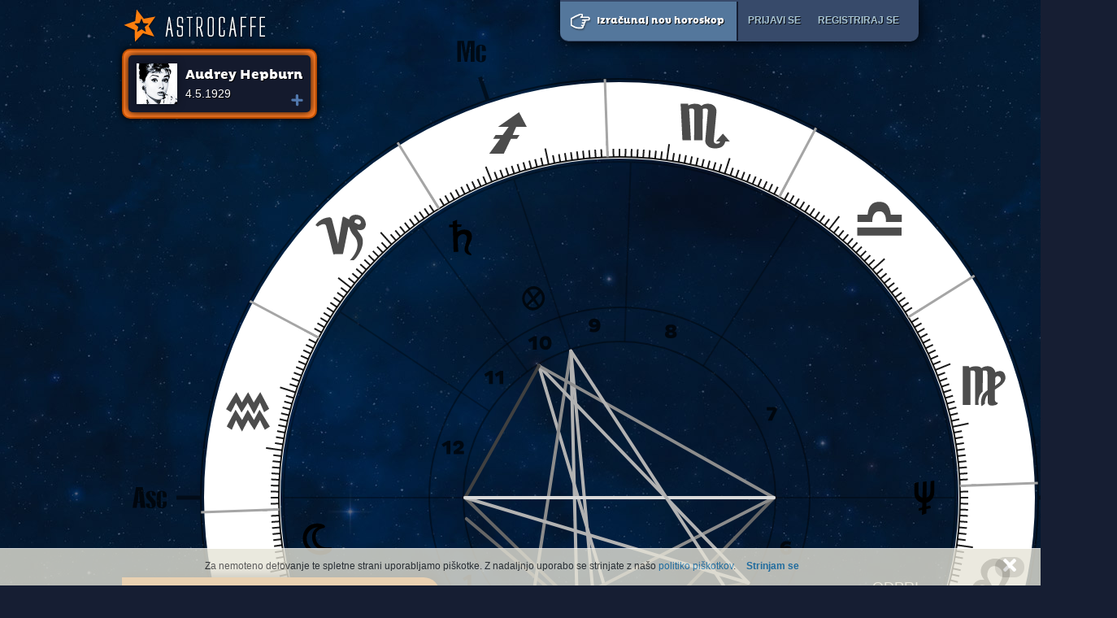

--- FILE ---
content_type: text/html; charset=utf-8
request_url: https://www.astrocaffe.com/sl/horoskop/audrey-hepburn?v=full
body_size: 14682
content:
<!doctype html>
<!--[if lt IE 7]> <html class="no-js lt-ie9 lt-ie8 lt-ie7" lang="en"> <![endif]-->
<!--[if IE 7]>    <html class="no-js lt-ie9 lt-ie8" lang="en"> <![endif]-->
<!--[if IE 8]>    <html class="no-js lt-ie9" lang="en"> <![endif]-->
<!--[if gt IE 8]><!--><html class="no-js" lang="en"> <!--<![endif]-->
<head>
	<meta charset="utf-8">
	<link rel="icon" type="image/png" href="/favicon.png">
    <link rel="shortcut icon" href="/favicon.ico" type="image/x-icon">
	<!-- <meta http-equiv="X-UA-Compatible" content="IE=edge,chrome=1"> -->
	<title>Razlaga osebnega horoskopa za Audrey Hepburn  |  Astrocaffe.com</title>
<meta content="Oglej si osebni horoskop s podrobno razlago na interaktivni astrološki karti" name="description" />
<meta content="horoskop, osebni horoskop, natalni horoskop, rojstni horoskop, natalna karta, astrologija, izračun, brezplačno, svetovanje, astrolog, svetovalec" name="keywords" />
<meta content="Razlaga osebnega horoskopa za Audrey Hepburn" property="og:title" />
<meta content="Oglej si osebni horoskop s podrobno razlago na interaktivni astrološki karti" property="og:description" />
<meta content="https://www.astrocaffe.com/uploads/horoscope/photo/big_audrey-hepburn.jpg" property="og:image" />
<meta content="https://www.astrocaffe.com/sl/horoskop/audrey-hepburn?v=full" property="og:url" />

	<meta name="viewport" content="width=device-width">
	<meta content="authenticity_token" name="csrf-param" />
<meta content="70XTx3gP+amxrqs4pXLMsD7tShCcBrkWYhJod6ftXKI=" name="csrf-token" />
	
	

	<link rel="stylesheet" href="/stylesheets/colorbox.css">
	<link rel="stylesheet" href="/stylesheets/ui-lightness/jquery-ui-1.8.22.custom.css"/>
	
	<link rel="stylesheet" href="/stylesheets/style.css">
	<link rel="stylesheet" href="/stylesheets/jquery.Jcrop.css">
	<link href="/stylesheets/cookiecuttr.css" rel="stylesheet">

	<script src="//ajax.googleapis.com/ajax/libs/jquery/1.10.1/jquery.js"></script> 
  <script>window.jQuery || document.write("<script src='/javascripts/libs/jquery-1.10.1.min.js'>\x3C/script>")</script>
  	
  <script src="/javascripts/jquery.cookie.js"></script>
	<script src="/javascripts/jquery.cookiecuttr.js"></script>

	<script src="/javascripts/libs/modernizr-2.5.3.min.js"></script>

  
  <script>
    (function(i,s,o,g,r,a,m){i['GoogleAnalyticsObject']=r;i[r]=i[r]||function(){
      (i[r].q=i[r].q||[]).push(arguments)},i[r].l=1*new Date();a=s.createElement(o),
      m=s.getElementsByTagName(o)[0];a.async=1;a.src=g;m.parentNode.insertBefore(a,m)
    })(window,document,'script','//www.google-analytics.com/analytics.js','ga');

    ga('create', 'UA-26356534-4', 'auto');
    ga('require', 'ec');
    ga('set', '&cu', 'EUR');
    ga('require', 'displayfeatures');
    ga('set', 'dimension1', 'default');
      ga('ec:addProduct', {
    'id': '236327',
    'name': 'Audrey Hepburn'
  });
  
  ga('ec:setAction', 'detail');

    ga('send', 'pageview');
  </script>

  <script>(function() {
    var _fbq = window._fbq || (window._fbq = []);
    if (!_fbq.loaded) {
    var fbds = document.createElement('script');
    fbds.async = true;
    fbds.src = '//connect.facebook.net/en_US/fbds.js';
    var s = document.getElementsByTagName('script')[0];
    s.parentNode.insertBefore(fbds, s);
    _fbq.loaded = true;
    }
    _fbq.push(['addPixelId', '896888066988709']);
    })();
    window._fbq = window._fbq || [];
    window._fbq.push(['track', 'PixelInitialized', {}]);
  </script>
  <noscript><img height="1" width="1" alt="" style="display:none" src="https://www.facebook.com/tr?id=896888066988709&amp;ev=PixelInitialized" /></noscript>




    <script type="text/javascript" src="/javascripts/swfobject.js"></script>
  
  <script type="text/javascript">
    
    // function getPageHeight() {
    //       var windowHeight;
    //       if (self.innerHeight) { // all except Explorer
    //         windowHeight = self.innerHeight;
    //       } else if (document.documentElement && document.documentElement.clientHeight) {
    //         windowHeight = document.documentElement.clientHeight;
    //       } else if (document.body) { // other Explorers
    //         windowHeight = document.body.clientHeight;
    //       }
    //       return windowHeight;
    // }

    //var wheight = getPageHeight();
    //if (wheight > 750) wheight = 750;
    wheight = 750;

    var params = {
      menu: "false",
      quality: "high",
      scale: "noscale",
      salign: "tl",
      bgcolor: "#171C33",
      wmode: "transparent",
      allowscriptaccess: "always",
      allowFullScreen: "true"
    };
      
      var horoscopeId = "236327";

      var flashvars = {
          horoscope_id: "audrey-hepburn" 
          // locale: "sl"
      };
  
      var attributes = {
          id:"karta",
          name:"karta"
      };        
      
    swfobject.embedSWF("/swf/chart.swf", "karta", "980", wheight, "9.0.0", false, flashvars, params, attributes);


    // te funkcije ne rabimo, ce je v flashu dodan onResize listener, je pa morda z njo se lepsi resizing
    /*function resizeFlash(flash, height) {
      getFlashMovie(flash).resizeStage(height);
    }*/
  </script>

</head>
<body class="" >
	<noscript><iframe src="//www.googletagmanager.com/ns.html?id=GTM-HWQQ"
	height="0" width="0" style="display:none;visibility:hidden"></iframe></noscript>
	<script>(function(w,d,s,l,i){w[l]=w[l]||[];w[l].push({'gtm.start':
	new Date().getTime(),event:'gtm.js'});var f=d.getElementsByTagName(s)[0],
	j=d.createElement(s),dl=l!='dataLayer'?'&l='+l:'';j.async=true;j.src=
	'//www.googletagmanager.com/gtm.js?id='+i+dl;f.parentNode.insertBefore(j,f);
	})(window,document,'script','dataLayer','GTM-HWQQ');</script>

<div id="topBg">
<div id="top" class="centered">
	<header>
    <a href="/" class="logo" title="Pojdi na osrednjo stran">Astrocaffe</a>
    <div id="userBar" style="z-index:50;">
          <a href="/sl/nov-horoskop/" class="hint"><span class='finger icon'></span> Izračunaj nov horoskop</a>
		<a href="/users/sign_in" class="login userBarBtn" rel="ajax">Prijavi se</a>
		<a href="/users/sign_up" class="register userBarBtn" rel="ajax">Registriraj se</a>
        <!-- <a href="/users/sign_in" rel="ajax" class="login userBarBtn">Prijavi se</a> -->
        <!-- <a href="/users/sign_up" rel="ajax" class="register userBarBtn">Registriraj se</a> -->
        <!-- <a href="#" class="fbLogin"><span class="fb-login icon">Facebook prijava</span></a>
        <a href="#" class="gLogin"><span class="g-login icon">Google prijava</span></a> -->
    </div>
</header>

	
	<article role="main" id="content" class="pr p0 clearfix pb30">
    

<div class="karta">
  <div id="karta">
    <div id="canvas-container">
	<div id="canvas"></div>
</div>

<!-- custom plugins -->
<script src="/javascripts/canvas/greensock/TweenMax.min.js"></script>
<script src="/javascripts/canvas/astroGlyphs.js"></script>
<script src="/javascripts/canvas/kinetic-v4.3.6.js"></script>
        
<!-- main script -->
<script>
  var key = "audrey-hepburn";
  document.write(
  '<script src="/javascripts/canvas/main.js"><\/script>'
  );
</script>

  </div>
</div>

<div id="hinfo" class="pa bg1 c0 round10 bs3">
  <div class="ffpb c0 fs16 round5 bs3 bg6 p10 info">
          <img class="bs2 pa mr12" src="/uploads/horoscope/photo/thumb_audrey-hepburn.jpg" height="50" width="50" alt="Audrey Hepburn">
    <div class="c0 pr1 name">
      <div class="pa iplus"></div>
          Audrey Hepburn
      <div class="ffss fs14 lh18">
         4.5.1929
      </div>
      <div class="nameHover pa bg6 c0 round10 bs3 fs14">
        <div>
          <div class="c0 ffss round10 bs3 fs14 bg11 name">
    <div class="pa buttons">
      <a href="http://www.facebook.com/sharer.php?s=100&amp;p[title]=Razlaga osebnega horoskopa za Audrey Hepburn&amp;p[url]=https://www.astrocaffe.com/sl/horoskop/audrey-hepburn?star=ac&amp;p[summary]=Oglej si osebni horoskop s podrobno razlago na interaktivni astrološki karti&amp;p[images][0]=https://www.astrocaffe.com/uploads/horoscope/photo/big_audrey-hepburn.jpg" class="pos3 tooltips db fl pr bbut" data-tips="Objavi horoskop na Facebooku" target="_blank"><span class="fbi icon ir">Objavi horoskop na Facebooku</span></a>
      <a href="https://plus.google.com/share?url=https://www.astrocaffe.com/sl/horoskop/audrey-hepburn?star=ac" class="pos3 tooltips db fl pr bbut" data-tips="Objavi horoskop na Googlu"><span class="googlei icon ir">Objavi horoskop na Googlu</span></a>
            <a href="/users/sign_in" rel="ajax" class="pos3 tooltips db fl pr bbut" data-tips="Pošlji horoskop prijateljem"><span class="emaili icon ir">Pošlji horoskop prijateljem</span></a>
      <div class="ffpb fl">
        <a href="#" id="slideToggleH" class="pos3 tooltips slideToggle showChart db pr bg7 bbut c0 fs14 darkhover" data-tips="Prikaži / Skrij razlago">
          <span class="chartIcon icon"></span> <span class="txt">Prikaži razlago</span>
        </a>
      </div>
    </div>

          <img src="/uploads/horoscope/photo/thumb_audrey-hepburn.jpg" height="100" width="100" class="fl bs2 mr20 round10 photo" alt="Audrey Hepburn">
                <div class="fl mt10">
                  <span class="ffpb fs20 c1 lh30">Audrey Hepburn</span><br>
                   4. maj 1929 ob 3:00 (sobota)<br>
                  Ixelles, Belgija - 50n50 4e22
                </div>
              </div>
            </div>
        <div class="c5 elements">

<table id="telements" border="0" cellspacing="0" cellpadding="0" align="left" class="mb20">
  <tr>
    <td class="ffss header"> </td>
    <td class="ffss header"><a class="tooltips" data-tips="KARDINALNI"><img src="/images/icons/cardinal.png" alt="KARDINALNI" width="19" height="17" align="top"></a></td>
    <td class="ffss header"><a class="tooltips" data-tips="STALNI"><img src="/images/icons/fixed.png" alt="STALNI" width="19" height="17" align="top"></a></td>
    <td class="ffss header"><a class="tooltips" data-tips="NESTALNI"><img src="/images/icons/mutable.png" alt="NESTALNI" width="19" height="17" align="top"></a></td>
  </tr>
  <tr>
  <td class="ffss headertd"><a class="pos2 tooltips" data-tips="OGENJ"><img src="/images/icons/fire.png" alt="OGENJ" width="23" height="21" align="right"></a></td>
    <td class="ffai fs16 aspect3c" nowrap>d h </td>
    <td class="ffai fs16 aspect3c" nowrap>i </td>
    <td class="ffai fs16 aspect3c" nowrap>s </td>
  </tr>
  <tr>
  <td class="ffss headertd"><a class="pos2 tooltips" data-tips="ZRAK"><img src="/images/icons/air.png" alt="ZRAK" width="23" height="21" align="right"></a></td>
    <td class="ffai fs16 aspect4c" nowrap></td>
    <td class="ffai fs16 aspect4c" nowrap>q </td>
    <td class="ffai fs16 aspect4c" nowrap>c </td>
  </tr>
  <tr>
  <td class="ffss headertd"><a class="pos2 tooltips" data-tips="ZEMLJA"><img src="/images/icons/earth.png" alt="ZEMLJA" width="23" height="21" align="right"></a></td>
    <td class="ffai fs16 aspect5c" nowrap>g </td>
    <td class="ffai fs16 aspect5c" nowrap>a f </td>
    <td class="ffai fs16 aspect5c" nowrap></td>
  </tr>
  <tr>
  <td class="ffss headertd"><a class="pos2 tooltips" data-tips="VODA"><img src="/images/icons/water.png" alt="VODA" width="23" height="21" align="right"></a></td>
    <td class="ffai fs16 aspect2c" nowrap>e j </td>
    <td class="ffai fs16 aspect2c" nowrap></td>
    <td class="ffai fs16 aspect2c" nowrap>b </td>
  </tr>
</table>

<table id="tplanets" border="0" cellspacing="0" cellpadding="0" align="left" class="mt20 ml10 mb20">
  <tr>
          <td class="ffai fs18 first bobo c1 boto bole">a</td>
          <td class="second bobo boto"><a href="#sonce" data-tips="Preberi razlago tega položaja" class="tooltips">Sonce v Biku</a></td>
          <td class="ffai fs16 third c0 tar bobo boto">13X7Y B</td>
          <td class="ffss tar bobo boto"><a href="#sonce" data-tips="Preberi razlago tega položaja" class="tooltips">2. hiša</a></td>
    <td class="pl20 bobo boto bori"> </td>
          <td class="c1 ffai fs20 planet asp"><div class='pos1 tooltips' data-tips='Sonce'>a</div></td>
          <td class="fs14 asp"> </td>
          <td class="fs14 asp"> </td>
          <td class="fs14 asp"> </td>
          <td class="fs14 asp"> </td>
          <td class="fs14 asp"> </td>
          <td class="fs14 asp"> </td>
          <td class="fs14 asp"> </td>
          <td class="fs14 asp"> </td>
          <td class="fs14 asp"> </td>
          <td class="fs14 asp"> </td>
  </tr>
  <tr>
          <td class="ffai fs18 first bobo c1 bole">b</td>
          <td class="second bobo"><a href="#luna" data-tips="Preberi razlago tega položaja" class="tooltips">Luna v Ribah</a></td>
          <td class="ffai fs16 third c0 tar bobo">6X27Y L</td>
          <td class="ffss tar bobo"><a href="#luna" data-tips="Preberi razlago tega položaja" class="tooltips">1. hiša</a></td>
    <td class="pl20 bobo"> </td>
          <td class="border asp"> </td>
          <td class="c1 ffai fs20 planet asp"><div class='pos1 tooltips' data-tips='Luna'>b</div></td>
          <td class="fs14 asp"> </td>
          <td class="fs14 asp"> </td>
          <td class="fs14 asp"> </td>
          <td class="fs14 asp"> </td>
          <td class="fs14 asp"> </td>
          <td class="fs14 asp"> </td>
          <td class="fs14 asp"> </td>
          <td class="fs14 asp"> </td>
          <td class="fs14 asp"> </td>
  </tr>
  <tr>
          <td class="ffai fs18 first bobo c1 bole">c</td>
          <td class="second bobo"><a href="#merkur" data-tips="Preberi razlago tega položaja" class="tooltips">Merkur v Dvojčkih</a></td>
          <td class="ffai fs16 third c0 tar bobo">0X19Y C</td>
          <td class="ffss tar bobo"><a href="#merkur" data-tips="Preberi razlago tega položaja" class="tooltips">3. hiša</a></td>
    <td class="pl20 bobo"> </td>
          <td class="border asp"> </td>
          <td class="ffai fs18 border planet aspect aspect3c asp"><div class='pos1 tooltips' data-tips='Luna kvadrat Merkur'>O</div></td>
          <td class="c1 ffai fs20 planet asp"><div class='pos1 tooltips' data-tips='Merkur'>c</div></td>
          <td class="fs14 asp"> </td>
          <td class="fs14 asp"> </td>
          <td class="fs14 asp"> </td>
          <td class="fs14 asp"> </td>
          <td class="fs14 asp"> </td>
          <td class="fs14 asp"> </td>
          <td class="fs14 asp"> </td>
          <td class="fs14 asp"> </td>
  </tr>
  <tr>
          <td class="ffai fs18 first bobo c1 bole">d</td>
          <td class="second bobo"><a href="#venera" data-tips="Preberi razlago tega položaja" class="tooltips">Venera v Ovnu</a></td>
          <td class="ffai fs16 third c0 tar bobo"><span class="c5">v</span> 22X47Y A</td>
          <td class="ffss tar bobo"><a href="#venera" data-tips="Preberi razlago tega položaja" class="tooltips">1. hiša</a></td>
    <td class="pl20 bobo"> </td>
          <td class="border asp"> </td>
          <td class="border asp"> </td>
          <td class="border asp"> </td>
          <td class="c1 ffai fs20 planet asp"><div class='pos1 tooltips' data-tips='Venera'>d</div></td>
          <td class="fs14 asp"> </td>
          <td class="fs14 asp"> </td>
          <td class="fs14 asp"> </td>
          <td class="fs14 asp"> </td>
          <td class="fs14 asp"> </td>
          <td class="fs14 asp"> </td>
          <td class="fs14 asp"> </td>
  </tr>
  <tr>
          <td class="ffai fs18 first bobo c1 bole">e</td>
          <td class="second bobo"><a href="#mars" data-tips="Preberi razlago tega položaja" class="tooltips">Mars v Raku</a></td>
          <td class="ffai fs16 third c0 tar bobo">25X9Y D</td>
          <td class="ffss tar bobo"><a href="#mars" data-tips="Preberi razlago tega položaja" class="tooltips">6. hiša</a></td>
    <td class="pl20 bobo"> </td>
          <td class="border asp"> </td>
          <td class="border asp"> </td>
          <td class="border asp"> </td>
          <td class="ffai fs18 border planet aspect aspect3c asp"><div class='pos1 tooltips' data-tips='Venera kvadrat Mars'>O</div></td>
          <td class="c1 ffai fs20 planet asp"><div class='pos1 tooltips' data-tips='Mars'>e</div></td>
          <td class="fs14 asp"> </td>
          <td class="fs14 asp"> </td>
          <td class="fs14 asp"> </td>
          <td class="fs14 asp"> </td>
          <td class="fs14 asp"> </td>
          <td class="fs14 asp"> </td>
  </tr>
  <tr>
          <td class="ffai fs18 first bobo c1 bole">f</td>
          <td class="second bobo"><a href="#jupiter" data-tips="Preberi razlago tega položaja" class="tooltips">Jupiter v Biku</a></td>
          <td class="ffai fs16 third c0 tar bobo">20X45Y B</td>
          <td class="ffss tar bobo"><a href="#jupiter" data-tips="Preberi razlago tega položaja" class="tooltips">2. hiša</a></td>
    <td class="pl20 bobo"> </td>
          <td class="border asp"> </td>
          <td class="border asp"> </td>
          <td class="border asp"> </td>
          <td class="border asp"> </td>
          <td class="ffai fs18 border planet aspect aspect2c asp"><div class='pos1 tooltips' data-tips='Mars sekstil Jupiter'>N</div></td>
          <td class="c1 ffai fs20 planet asp"><div class='pos1 tooltips' data-tips='Jupiter'>f</div></td>
          <td class="fs14 asp"> </td>
          <td class="fs14 asp"> </td>
          <td class="fs14 asp"> </td>
          <td class="fs14 asp"> </td>
          <td class="fs14 asp"> </td>
  </tr>
  <tr>
          <td class="ffai fs18 first bobo c1 bole">g</td>
          <td class="second bobo"><a href="#saturn" data-tips="Preberi razlago tega položaja" class="tooltips">Saturn v Kozorogu</a></td>
          <td class="ffai fs16 third c0 tar bobo"><span class="c5">v</span> 0X3Y J</td>
          <td class="ffss tar bobo"><a href="#saturn" data-tips="Preberi razlago tega položaja" class="tooltips">10. hiša</a></td>
    <td class="pl20 bobo"> </td>
          <td class="border asp"> </td>
          <td class="border asp"> </td>
          <td class="ffai fs18 border planet aspect aspect5c asp"><div class='pos1 tooltips' data-tips='Merkur inkonjunkcija Saturn'>Q</div></td>
          <td class="border asp"> </td>
          <td class="ffai fs18 border planet aspect aspect5c asp"><div class='pos1 tooltips' data-tips='Mars inkonjunkcija Saturn'>Q</div></td>
          <td class="border asp"> </td>
          <td class="c1 ffai fs20 planet asp"><div class='pos1 tooltips' data-tips='Saturn'>g</div></td>
          <td class="fs14 asp"> </td>
          <td class="fs14 asp"> </td>
          <td class="fs14 asp"> </td>
          <td class="fs14 asp"> </td>
  </tr>
  <tr>
          <td class="ffai fs18 first bobo c1 bole">h</td>
          <td class="second bobo"><a href="#uran" data-tips="Preberi razlago tega položaja" class="tooltips">Uran v Ovnu</a></td>
          <td class="ffai fs16 third c0 tar bobo">9X21Y A</td>
          <td class="ffss tar bobo"><a href="#uran" data-tips="Preberi razlago tega položaja" class="tooltips">1. hiša</a></td>
    <td class="pl20 bobo"> </td>
          <td class="border asp"> </td>
          <td class="border asp"> </td>
          <td class="border asp"> </td>
          <td class="border asp"> </td>
          <td class="border asp"> </td>
          <td class="border asp"> </td>
          <td class="border asp"> </td>
          <td class="c1 ffai fs20 planet asp"><div class='pos1 tooltips' data-tips='Uran'>h</div></td>
          <td class="fs14 asp"> </td>
          <td class="fs14 asp"> </td>
          <td class="fs14 asp"> </td>
  </tr>
  <tr>
          <td class="ffai fs18 first bobo c1 bole">i</td>
          <td class="second bobo"><a href="#neptun" data-tips="Preberi razlago tega položaja" class="tooltips">Neptun v Levu</a></td>
          <td class="ffai fs16 third c0 tar bobo"><span class="c5">v</span> 28X36Y E</td>
          <td class="ffss tar bobo"><a href="#neptun" data-tips="Preberi razlago tega položaja" class="tooltips">6. hiša</a></td>
    <td class="pl20 bobo"> </td>
          <td class="border asp"> </td>
          <td class="border asp"> </td>
          <td class="ffai fs18 border planet aspect aspect3c asp"><div class='pos1 tooltips' data-tips='Merkur kvadrat Neptun'>O</div></td>
          <td class="ffai fs18 border planet aspect aspect4c asp"><div class='pos1 tooltips' data-tips='Venera trikotnik Neptun'>P</div></td>
          <td class="border asp"> </td>
          <td class="border asp"> </td>
          <td class="ffai fs18 border planet aspect aspect4c asp"><div class='pos1 tooltips' data-tips='Saturn trikotnik Neptun'>P</div></td>
          <td class="border asp"> </td>
          <td class="c1 ffai fs20 planet asp"><div class='pos1 tooltips' data-tips='Neptun'>i</div></td>
          <td class="fs14 asp"> </td>
          <td class="fs14 asp"> </td>
  </tr>
  <tr>
          <td class="ffai fs18 first bobo c1 bole">j</td>
          <td class="second bobo"><a href="#pluton" data-tips="Preberi razlago tega položaja" class="tooltips">Pluton v Raku</a></td>
          <td class="ffai fs16 third c0 tar bobo">16X26Y D</td>
          <td class="ffss tar bobo"><a href="#pluton" data-tips="Preberi razlago tega položaja" class="tooltips">5. hiša</a></td>
    <td class="pl20 bobo"> </td>
          <td class="ffai fs18 border planet aspect aspect2c asp"><div class='pos1 tooltips' data-tips='Sonce sekstil Pluton'>N</div></td>
          <td class="border asp"> </td>
          <td class="border asp"> </td>
          <td class="ffai fs18 border planet aspect aspect3c asp"><div class='pos1 tooltips' data-tips='Venera kvadrat Pluton'>O</div></td>
          <td class="border asp"> </td>
          <td class="ffai fs18 border planet aspect aspect2c asp"><div class='pos1 tooltips' data-tips='Jupiter sekstil Pluton'>N</div></td>
          <td class="border asp"> </td>
          <td class="border asp"> </td>
          <td class="border asp"> </td>
          <td class="c1 ffai fs20 planet asp"><div class='pos1 tooltips' data-tips='Pluton'>j</div></td>
          <td class="fs14 asp"> </td>
  </tr>
  <tr>
      <td colspan="4" class="bobo bole">
        <table width="100%" border="0" cellspacing="0" cellpadding="0" align="left">
          <tr class="ffai fs16 lh11">
            <td class="ffai fs18 first w12 c1">q</td>
            <td class="fs16 w21"><a href="#astroloske-hise-1" data-tips="Preberi razlago tega položaja" class="tooltips">28X37Y K</a></td>
            <td class="ffai fs18 first w12 c0 bole tar">2</td>
            <td class="fs16 w21"><a href="#astroloske-hise-2" data-tips="Preberi razlago tega položaja" class="tooltips">26X10Y A</a></td>
            <td class="ffai fs18 first w12 c0 bole tar">3</td>
            <td class="fs16 w21"><a href="#astroloske-hise-3" data-tips="Preberi razlago tega položaja" class="tooltips">26X42Y B</a></td>
          </tr>
        </table>
      </td>
    <td class="pl20 bobo"> </td>
          <td class="border asp"> </td>
          <td class="border asp"> </td>
          <td class="ffai fs18 border planet aspect aspect3c asp"><div class='pos1 tooltips' data-tips='Merkur kvadrat ASC'>O</div></td>
          <td class="border asp"> </td>
          <td class="ffai fs18 border planet aspect aspect5c asp"><div class='pos1 tooltips' data-tips='Mars inkonjunkcija ASC'>Q</div></td>
          <td class="border asp"> </td>
          <td class="ffai fs18 border planet aspect aspect2c asp"><div class='pos1 tooltips' data-tips='Saturn sekstil ASC'>N</div></td>
          <td class="border asp"> </td>
          <td class="ffai fs18 border planet aspect aspect6c asp"><div class='pos1 tooltips' data-tips='Neptun opozicija ASC'>R</div></td>
          <td class="border asp"> </td>
          <td class="c1 ffai fs20 planet asp"><div class='pos1 tooltips' data-tips='Ascendent'>q</div></td>
  </tr>
  <tr>
      <td colspan="4" class="bobo bole">
        <table width="100%" border="0" cellspacing="0" cellpadding="0" align="left">
          <tr class="ffai fs16 lh11">
            <td class="ffai fs18 first w12 c1">s</td>
            <td class="fs16 w21"><a href="#astroloske-hise-10" data-tips="Preberi razlago tega položaja" class="tooltips">16X58Y I</a></td>
            <td class="ffai fs18 first w12 c0 bole tar">11</td>
            <td class="fs16 w21"><a href="#astroloske-hise-11" data-tips="Preberi razlago tega položaja" class="tooltips">4X44Y J</a></td>
            <td class="ffai fs18 first w12 c0 bole tar">12</td>
            <td class="fs16 w21"><a href="#astroloske-hise-12" data-tips="Preberi razlago tega položaja" class="tooltips">25X0Y J</a></td>
          </tr>
        </table>
      </td>
    <td class="pl20 bobo"> </td>
          <td class="ffai fs18 border planet aspect aspect5c asp"><div class='pos1 tooltips' data-tips='Sonce inkonjunkcija MC'>Q</div></td>
          <td class="border asp"> </td>
          <td class="border asp"> </td>
          <td class="ffai fs18 border planet aspect aspect4c asp"><div class='pos1 tooltips' data-tips='Venera trikotnik MC'>P</div></td>
          <td class="border asp"> </td>
          <td class="ffai fs18 border planet aspect aspect5c asp"><div class='pos1 tooltips' data-tips='Jupiter inkonjunkcija MC'>Q</div></td>
          <td class="border asp"> </td>
          <td class="border asp"> </td>
          <td class="border asp"> </td>
          <td class="ffai fs18 border planet aspect aspect5c asp"><div class='pos1 tooltips' data-tips='Pluton inkonjunkcija MC'>Q</div></td>
          <td class="c1 ffai fs20 planet asp"><div class='pos1 tooltips' data-tips='Medium Coeli'>s</div></td>
  </tr>
</table>
              
            </div>
      </div>
      </div> 
  </div>
</div>

<div id="razlagaTabs" data-pages='{"hdata":"Audrey Hepburn,1,audrey-hepburn","sonce":{"pdata":"1,luna,uvod,Luna v Ribah,Uvod v razlago osebnega horoskopa","ids":"1000100,1000102,5200110,5500112"},"luna":{"pdata":"2,ascendent,sonce,Ascendent v Vodnarju,Sonce v Biku","ids":"1000200,1000212,7000200,5300203"},"ascendent":{"pdata":"3,merkur,luna,Merkur v Dvojčkih,Luna v Ribah","ids":"3000000,3000111,2000201,2000401,2000801"},"merkur":{"pdata":"4,venera,ascendent,Venera v Ovnu,Ascendent v Vodnarju","ids":"1000300,1000303,8000300,5500307,5300309,5300311"},"venera":{"pdata":"5,mars,merkur,Mars v Raku,Merkur v Dvojčkih","ids":"1000400,1000401,5300405,5400409,5300410,5400412"},"mars":{"pdata":"6,jupiter,venera,Jupiter v Biku,Venera v Ovnu","ids":"1000500,1000504,5200506,5500507,5500511"},"jupiter":{"pdata":"7,saturn,mars,Saturn v Kozorogu,Mars v Raku","ids":"1000600,1000602,5200610,5500612"},"saturn":{"pdata":"8,uran,jupiter,Uran v Ovnu,Jupiter v Biku","ids":"1000700,1000710,6000700,8000700,5400709,5200711"},"uran":{"pdata":"9,neptun,saturn,Neptun v Levu,Saturn v Kozorogu","ids":"1000800,1000801"},"neptun":{"pdata":"10,pluton,uran,Pluton v Raku,Uran v Ovnu","ids":"1000900,1000905,5600911"},"pluton":{"pdata":"11,astroloske-hise-1,neptun,I. hiša v Vodnarju,Neptun v Levu","ids":"1001000,1001004,5501012"},"astroloske-hise-1":{"pdata":"12,astroloske-hise-2,pluton,2. hiša v Ovnu,Pluton v Raku","ids":"3000100,3000111,2000201,2000401,2000801"},"astroloske-hise-2":{"pdata":"13,astroloske-hise-3,astroloske-hise-1,3. hiša v Biku,I. hiša v Vodnarju","ids":"3000200,3000201,2000102,2000602"},"astroloske-hise-3":{"pdata":"14,astroloske-hise-4,astroloske-hise-2,4. hiša v Dvojčkih,2. hiša v Ovnu","ids":"3000300,3000302,2000303"},"astroloske-hise-4":{"pdata":"15,astroloske-hise-5,astroloske-hise-3,5. hiša v Raku,3. hiša v Biku","ids":"3000400,3000403"},"astroloske-hise-5":{"pdata":"16,astroloske-hise-6,astroloske-hise-4,6. hiša v Raku,4. hiša v Dvojčkih","ids":"3000500,3000504,2001005"},"astroloske-hise-6":{"pdata":"17,astroloske-hise-7,astroloske-hise-5,7. hiša v Levu,5. hiša v Raku","ids":"3000600,3000604,2000506,2000906"},"astroloske-hise-7":{"pdata":"18,astroloske-hise-8,astroloske-hise-6,8. hiša v Tehtnici,6. hiša v Raku","ids":"3000700,3000705"},"astroloske-hise-8":{"pdata":"19,astroloske-hise-9,astroloske-hise-7,9. hiša v Škorpijonu,7. hiša v Levu","ids":"3000800,3000807"},"astroloske-hise-9":{"pdata":"20,astroloske-hise-10,astroloske-hise-8,10. hiša v Strelcu,8. hiša v Tehtnici","ids":"3000900,3000908"},"astroloske-hise-10":{"pdata":"21,astroloske-hise-11,astroloske-hise-9,11. hiša v Kozorogu,9. hiša v Škorpijonu","ids":"3001000,3001009,2000710"},"astroloske-hise-11":{"pdata":"22,astroloske-hise-12,astroloske-hise-10,12. hiša v Kozorogu,10. hiša v Strelcu","ids":"3001100,3001110"},"astroloske-hise-12":{"pdata":"23,pomembne-tocke,astroloske-hise-11,Pomembne točke,11. hiša v Kozorogu","ids":"3001200,3001210"},"aspekti":{"pdata":"24,pomembne-tocke,astroloske-hise-12,Pomembne točke,12. hiša v Kozorogu","ids":"5000000,5200110,5500112,5300203,5500307,5300309,5300311,5300405,5400409,5300410,5400412,5200506,5500507,5500511,5200610,5500612,5400709,5200711,5600911,5501012"},"pomembne-tocke":{"pdata":"25,uvod,astroloske-hise-12,Uvod v razlago osebnega horoskopa,12. hiša v Kozorogu","ids":"4000000,4000102,4000209,4000502,6000700,7000200,8000300,8000700"}}' class="closed pa w100p">
<div id="slideToggle" class="slideToggle fr cp uc c0 fs18">Odpri</div>

<div class="pr fl" style="z-index: 24;">
  <div id="tabTip1" class="introHover bw0 pa p01 w100p bgYellow fs14 c4 tsn bs2" style="">
    <div>
      Kratka razlaga osebnega horoskopa za Audrey Hepburn
    </div>
  </div>
  <a href="#" data-alttext="Astrološki profil znane osebnosti" class="slideToggle db menuBar ffpb pr bs11 fs18 darkhover" style="-webkit-box-shadow: 3px -5px 10px rgba(0, 0, 0, 0.5);-moz-box-shadow: 3px -5px 10px rgba(0, 0, 0, 0.5);box-shadow: 3px -5px 10px rgba(0, 0, 0, 0.5);">
  Astrološki profil znane osebnosti
  </a>
</div>


  
<div id="razlaga" class="wrap bs1 c3 clearfix oh fs14">

	<!-- INTRO -->
	<div class="butintro pa fr fs12 tar" style="top: 17px; right: 47px; width:570px;">
	  <span class="bg12 c0 round5" style="padding: 3px 10px;">
	    <b>Kaj je osebni horoskop?</b>
	    <div class="introHover pa bg8 c0 round10 bs2 fs14 tal p20" style="top: -5px; left: -20px; width:570px;">
            <h1 class="c0">Uvod v razlago tvojega horoskopa</h1>
            <b>Kaj je osebni horoskop?</b><br><br>Osebni horoskop predstavlja natančen položaj nebesnih znamenj, planetov in ostalih točk ob trenutku našega rojstva. Skozi te položaje lahko razberemo določene osebnostne in fiziološke karakteristike posameznika. Razlaga osebnega horoskopa ni orodje za napovedovanje prihodnosti, ampak predvsem psihološki oris tvoje osebnosti, s pomočjo katere si lažje razlagaš življenje. Ko prvič prebereš razlago svojega osebnega horoskopa, je tako, kot da bi se prvič pogledal/a v ogledalo. Planeti torej ne vplivajo na nas  - bolje bi bilo reči, da se v položajih nebesnih teles odraža naša osebnost. Svoj horoskop moraš gledati kot celoto, ki jo sestaviš s preučevanjem posameznih delov. Vsi elementi v osebnem horoskopu so namreč v medsebojnih odnosih in samo iz celotne kombinacije lahko izluščiš pravo razlago za tvoj horoskop. Zato je prav, da si svojo razlago prebereš večkrat, še najbolje kar na interaktivni karti.<br><br><b>Elementi osebnega horoskopa</b><br><br>Osebni horoskop je v bistvu dvodimenzionalna karta, na kateri so prikazani položaji planetov in drugih točk na zodiakalnem krogu, sestavljenem iz dvanajstih znamenj. Sam krog je dodatno razdeljen še na dvanajst hiš, ki jih definira Ascendent, najvzhodnejša točka  ob trenutku tvojega rojstva. Hiše predstavljajo določena področja tvojega življenja in nekatere med hišami so napolnjene s planeti, ki to področje dodatno poudarijo in obarvajo. Vsi ti elementi so astronomsko izračunani in prikazani na krožnici. Med sabo so v določenih kotih, ki jim pravimo aspekti. Nekateri od teh kotov so zelo pomembni za razlago tvojega horoskopa, saj dodatno obarvajo npr. razlago položaja planetov v posameznih znamenjih.<br><br>Najpomembnejše točke v osebnem horoskopu so Sonce, Luna in Ascendent, katerim dajemo pri razlagi poseben poudarek. Zanima nas predvsem njihov položaj v znamenju in hiši, poleg tega pa tudi vsi aspekti, ki jih točke tvorijo z ostalimi točkami. Za razlago tvojega horoskopa so zelo pomembni tudi štirje planeti, ki jim pravimo osebni planeti: Merkur, Venera, Mars in Jupiter, ki definirajo posamezen del tvoje osebnosti. Zunanji planeti (Saturn, Uran, Neptun in Pluton) potujejo zelo počasi in jim pravimo generacijski planeti. Neptun in Pluton imajo, npr., cele generacije v istem znaku, zato nas položaj teh planetov v znamenju ne zanima tako zelo. Je pa zato toliko bolj pomembno, če so generacijski planeti na pomembnih točkah, če tvorijo pomembne aspekte in pa seveda, v katerih hišah se nahajajo. Poleg planetov in hiš so za razlago osebnega horoskopa pomembne tudi nekatere druge točke, od katerih na Astrocaffe upoštevamo naslednje: dve arabski točki (Točka duha in Točka fortune), Severni vozel, kulminantni planet, vzhajajoči planet in planete v domicilu.
            <hr>
            Za celotno sliko osebnega horoskopa je potrebno povezati vse točke med sabo - nekateri elementi se lahko izključujejo, nekateri pa podvajajo. V levem stolpcu lahko tako izbereš razlago posameznih položajev. V posamezni razlagi so združeni vsi elementi, ki so pomembni za ta položaj. Zato je prav, da si razlago osebnega horoskopa prebereš večkrat.
	    </div>
	  </span>
	</div>

    <!-- MENU -->
    <div class="menu ffpb">
     		 <!-- AFIRMATION -->
      		<div class="ffpl c0 fs42 bg2 bs2 round10 mb20 afirmation">
      			<div class="ffpb fs14 mb5 c5" style="letter-spacing:+0px;">
      				Tvoja pozitivna afirmacija
      			</div>
      			Moja prihodnost je svetla, zdrava, obetavna in varna.
      		</div>
        <div class="pr menu-item bb2 c1 ffpl fs24">Klikni na položaje za razlago</div>
        <a href="#sonce" class="tip p0" title="Preberi razlago tega položaja">
        <div class="pr menu-item">
          <div class="symbols ffai">a 13X7Y B</div>
          Sonce v Biku
        </div>
        </a>
        <a href="#luna" class="tip p0" title="Preberi razlago tega položaja">
        <div class="pr menu-item">
          <div class="symbols ffai">b 6X27Y L</div>
          Luna v Ribah
        </div>
        </a>
        <a href="#ascendent" class="tip p0" title="Preberi razlago tega položaja">
        <div class="pr menu-item bb2">
          <div class="symbols ffai">q 28X37Y K</div>
          Ascendent v Vodnarju
        </div>
        </a>
        <a href="#merkur" class="tip p0" title="Preberi razlago tega položaja">
        <div class="pr menu-item">
          <div class="symbols ffai">c 0X19Y C</div>
          Merkur v Dvojčkih
        </div>
        </a>
        <a href="#venera" class="tip p0" title="Preberi razlago tega položaja">
        <div class="pr menu-item">
          <div class="symbols ffai">d 22X47Y A v</div>
          Venera v Ovnu
        </div>
        </a>
        <a href="#mars" class="tip p0" title="Preberi razlago tega položaja">
        <div class="pr menu-item">
          <div class="symbols ffai">e 25X9Y D</div>
          Mars v Raku
        </div>
        </a>
        <a href="#jupiter" class="tip p0" title="Preberi razlago tega položaja">
        <div class="pr menu-item">
          <div class="symbols ffai">f 20X45Y B</div>
          Jupiter v Biku
        </div>
        </a>
        <a href="#saturn" class="tip p0" title="Preberi razlago tega položaja">
        <div class="pr menu-item">
          <div class="symbols ffai">g 0X3Y J v</div>
          Saturn v Kozorogu
        </div>
        </a>
        <a href="#uran" class="tip p0" title="Preberi razlago tega položaja">
        <div class="pr menu-item">
          <div class="symbols ffai">h 9X21Y A</div>
          Uran v Ovnu
        </div>
        </a>
        <a href="#neptun" class="tip p0" title="Preberi razlago tega položaja">
        <div class="pr menu-item">
          <div class="symbols ffai">i 28X36Y E v</div>
          Neptun v Levu
        </div>
        </a>
        <a href="#pluton" class="tip p0" title="Preberi razlago tega položaja">
        <div class="pr menu-item bb2">
          <div class="symbols ffai">j 16X26Y D</div>
          Pluton v Raku
        </div>
        </a>
        <a href="#astroloske-hise-1" class="tip p0" title="Preberi razlago tega položaja">
        <div class="pr menu-item">
          <div class="symbols ffai">1$ 28X37Y K</div>
          I. hiša v Vodnarju
        </div>
        </a>
        <a href="#astroloske-hise-2" class="tip p0" title="Preberi razlago tega položaja">
        <div class="pr menu-item">
          <div class="symbols ffai">2$ 26X10Y A</div>
          2. hiša v Ovnu
        </div>
        </a>
        <a href="#astroloske-hise-3" class="tip p0" title="Preberi razlago tega položaja">
        <div class="pr menu-item">
          <div class="symbols ffai">3$ 26X42Y B</div>
          3. hiša v Biku
        </div>
        </a>
        <a href="#astroloske-hise-4" class="tip p0" title="Preberi razlago tega položaja">
        <div class="pr menu-item">
          <div class="symbols ffai">4$ 16X58Y C</div>
          4. hiša v Dvojčkih
        </div>
        </a>
        <a href="#astroloske-hise-5" class="tip p0" title="Preberi razlago tega položaja">
        <div class="pr menu-item">
          <div class="symbols ffai">5$ 4X44Y D</div>
          5. hiša v Raku
        </div>
        </a>
        <a href="#astroloske-hise-6" class="tip p0" title="Preberi razlago tega položaja">
        <div class="pr menu-item">
          <div class="symbols ffai">6$ 25X0Y D</div>
          6. hiša v Raku
        </div>
        </a>
        <a href="#astroloske-hise-7" class="tip p0" title="Preberi razlago tega položaja">
        <div class="pr menu-item">
          <div class="symbols ffai">7$ 28X37Y E</div>
          7. hiša v Levu
        </div>
        </a>
        <a href="#astroloske-hise-8" class="tip p0" title="Preberi razlago tega položaja">
        <div class="pr menu-item">
          <div class="symbols ffai">8$ 26X10Y G</div>
          8. hiša v Tehtnici
        </div>
        </a>
        <a href="#astroloske-hise-9" class="tip p0" title="Preberi razlago tega položaja">
        <div class="pr menu-item">
          <div class="symbols ffai">9$ 26X42Y H</div>
          9. hiša v Škorpijonu
        </div>
        </a>
        <a href="#astroloske-hise-10" class="tip p0" title="Preberi razlago tega položaja">
        <div class="pr menu-item">
          <div class="symbols ffai">10$ 16X58Y I</div>
          10. hiša v Strelcu
        </div>
        </a>
        <a href="#astroloske-hise-11" class="tip p0" title="Preberi razlago tega položaja">
        <div class="pr menu-item">
          <div class="symbols ffai">11$ 4X44Y J</div>
          11. hiša v Kozorogu
        </div>
        </a>
        <a href="#astroloske-hise-12" class="tip p0" title="Preberi razlago tega položaja">
        <div class="pr menu-item bb2">
          <div class="symbols ffai">12$ 25X0Y J</div>
          12. hiša v Kozorogu
        </div>
        </a>
        <a href="#pomembne-tocke" class="tip p0" title="Preberi razlago tega položaja">
        <div class="pr menu-item bb2">
          <div class="symbols ffai"></div>
          Pomembne točke
        </div>
        </a>
    </div>
    <!-- START TEXT DIV -->
    <div id="text" class="text c3 fs14">
          <!-- WELCOME PAGE -->
			<div class="ffss fs14 c3 bs2 round10 bg0 intro">
      			<!-- INTRO -->
      			<div class="nameTag pr">
      				<div class="bg1 mb20 mt20 fl">
      					<h1 class="c0">Živjo Audrey</h1>
      				</div>
      			</div>
      			<b>Pred tabo je podrobna razlaga tvojega osebnega horoskopa. Ta razlaga je tvoja za večno in jo lahko kadar koli želiš prebiraš na kateri koli tvoji digitalni napravi - v spletni obliki ali kot PDF e-knjigo, ki jo lahko tudi natisneš.</b>
     			<hr>
     			<!-- HOROSCOPE INFO -->
      			<div>
<b>Kot verjetno že veš, so za razlago tvojega osebnega horoskopa najpomembnejši trije položaji.</b><br><br><b>Sonce</b> se nahaja v drugi dekadi Bika (v 2. hiši), kar pomeni, da je nasplošno zvesta, vztrajna in odločna oseba, ki včasih težko sprejema novosti in spremembe, jo pa odlikujejo zanesljivost, praktičnost in dober smisel za humor, če ji le uspe obrzdati svojo trmo in gospodovalnost, <br><br><b>Luna</b> se nahaja v prvi  dekadi Rib (v 1. hiši), kar astrologija opisuje kot občutljivo in nadarjeno osebo z močno intuicijo in bujno domišljijo, ki hitro podleže vplivom iz okolja in je zelo muhaste, spremenljive narave, <br><br><b>Ascendent</b>  se nahaja v tretji  dekadi Vodnarja, kar v osnovi kaže na to, da je samozavestna oseba, ki močno izraža svoj individualizem, ne mara rutine in priznava samo svoja pravila, zato lahko deluje uporniško, nepredvidljivo in celo čudaško.<hr><b>Poleg teh treh položajev lahko v tvojem horoskopu izpostavimo še naslednje:</b><br><br>Središče neba v tvojem horoskopu predstavlja os 10. hiše oziroma <b>MC, ki se nahaja  v drugi dekadi Strelca</b>, zato ima tak človek avanturističnega in radovednega duha, v življenju ga zanimajo najrazličnejša področja in ima nek naraven talent za uresničevanje visoko postavljenih ciljev.<br><br>Močan vpliv v tvojem horoskopu ima <b>Saturn, ki je kulminantni planet</b>, kar pomeni, da ima močno željo po uspehu in je oseba, ki bo do tega zagotovo prišla, saj jo odlikujeta pripravljenost na delo in pripravljenost na marsikatera odrekanja in žrtve.<br><br>Podoben vpliv, le da to pomeni, da je navadno spremenljive in muhaste narave, kljub temu pa je za druge privlačna, zanimiva in priljubljena oseba, ima tudi <b>Luna, ki je vzhajajoči planet</b> v tvojem osebnem horoskopu.<br><br>Tvoja <b>točka duha se nahaja v Biku</b>, zaradi česar je trdnega in zdravega duha in je sploh zelo stvarna ter razumna oseba, v življenju pa sledi predvsem pravim in preizkušenim vrednotam.<br><br>Tvoja <b>točka fortune pa se nahaja v Strelcu</b>, zato bi lahko rekli, da ima v življenju dosti sreče pri vseh projektih, nenazadnje zato, ker se v vsakega tudi navdušeno vrže in si nagonsko izbira take situacije in tudi zveze, ki taki osebi na nadaljnji poti prinesejo srečo in korist.
      				<hr>
              		<!-- NAVIGACIJA -->
              		<div class="navigation pr">
      				<a href="#sonce" data-tipdirection="bottom" title="Preberi razlago za Sonce v Biku" class="tip c0">
      					<div class="ffpb c3 bg1 fs24 bs2 round5 fr ml10 navbut darkhover">
      						NAPREJ >
      						<div class="fs12 c0 ffss lh_13">Preberi celo razlago horoskopa</div>
      					</div>
      				</a>
      				</div>
      			</div>
			</div>
      
    </div>
	<!-- end TEXT DIV -->
    
    <div class="fr mb20 mt20" style="width:580px; margin-right:15px;">
      <a href="#" class="slideToggle tip c0 fl" data-tipdirection="bottom" title="Prikaži astrološko karto za Audrey Hepburn">
        <div class="ffpb c0 bg6 fs24 bs2 round5 fl navbut darkhover">
          Prikaži
          <div class="fs12 ffss lh_13">astrološko karto horoskopa</div>
        </div>
      </a>
    </div>
    
    <div class="fr" style="width:580px; margin-right:15px;">
      <div class="bannerBox3 pr c0 ts1">
  
	<h1 class="c1" style="white-space:nowrap;">Osebni horoskop v knjigi</h1>
	
	<div class="bannerBullets">
		• Osebni horoskop za Audrey Hepburn lahko naročiš tudi na dom kot personalizirano knjige, ki jo lahko pošlješ tudi kot darilo.
	</div>
	<div class="bannerBullets">
		• Lično oblikovana knjiga s trdimi platnicami, več kot 40 strani, personalizirana naslovnica, možnost dodajanja posvetila, velikost 20x23 cm
	</div>
	<div class="bannerBullets">
		• Vpiši ime za naslovnico in dodaj posvetilo, ki bo natisnjeno v knjigi
	</div>
	<div class="bannerBullets b">
		• Kupi osebni horoskop v knjigi <span>s popustom za samo 20,90€</span> in izkoristi BREZPLAČNO poštnino!
	</div>
	
    <a href="/sl/add_cart_item/audrey-hepburn?book=1">
    <div class="ffpb c0 fs24 bg1 bs2 round10 fl mt20 ts1" style="padding:9px 12px; padding-bottom:5px; line-height:0.9em; width:285px; margin-left:220px;">
    
      <div class="fl" style=" background: url(/images/icons/hand.png) no-repeat 0px 0px; width: 65px; height: 47px;"></div>
      NAROČI NA DOM
      <div class="fs16">
        z brezplačno poštnino
      </div>
      
    </div>
    </a>
	
  </div>
  
</div>

    </div>
    
</div>




<div style="display: none;">
    <div id="warning_cant_download" class="warning clearfix" style="padding:20px;width:515px;">
    <div>
      <span class="fs30 c1 ffpb">Uups...</span><br>To je horoskop z brezplačno razlago, ki je ne moreš prikazati v PDF obliki in natisniti. Razlaga v PDF obliki je na voljo samo pri plačljivi verziji.
    </div>
    <!--a href="/sl/add_cart_item/audrey-hepburn" class="db btn bg6 ffpb p10 fs18 mt20 mb20" style="">Preberi kratko razlago horoskopa</a>
    <a href="" class="db cb mb0" style="color:#141a2d;">&gt; Primer tiskane razlage</a-->
        <div class="bottom clearfix mt20">

            <a href="/sl/add_cart_item/audrey-hepburn" class="btn bg6 fs18 ffpb p10 mr10" style="width:200px; line-height:22px; min-height:40px;"><span class="uc">Naroči</span><br>podrobno razlago</a>

        </div>
  </div>

</div>

<div style="display: none;">
</div>


    </article>
</div>
</div>
<div id="bottom">
	<div class="ribbon">
		<div class="centered">
			<div id="celebrityBar" class="clearfix">
						<style>
.bqstart {
     float: left;
     height: 45px;
     margin-top: 0px;
     padding-top: 25px;
     font-size: 650%;
     line-height: 0.3em;
     color: #54779C;
 }

 .bqend {
     float: right;
     height: 5px;
     margin-top: -10px;
     margin-right: 5px;
     padding-top: 10px;
     font-size: 650%;
     line-height: 15px;
     color: #54779C;
 }
</style>



<div class="clearfix fs30 c0 ffpl tac" style="padding:0 35px;">
  <div class="" style="">
    <div class="round10 bs3" style="background:#1c273a;">
      <span class="bqstart">&#8220;</span>
      <div class="p20" style="width:85%; margin: 35px auto; letter-spacing:+0px;">
        Ne skrbi, če potuješ počasi; skrbi naj te, ko obstaneš na mestu.
          <div class="ffss fs12 mt5" style="">Kitajski pregovor</div	>
      </div>
      <span class="bqend">&#8221;</span>
    </div>
  </div>
</div>

			</div>
			<div class="sliderNav dn clearfix" style="position:relative; padding:20px 0 10px;">
			  <style>
.bqstart {
     float: left;
     height: 45px;
     margin-top: 0px;
     padding-top: 25px;
     font-size: 650%;
     line-height: 0.3em;
     color: #54779C;
 }

 .bqend {
     float: right;
     height: 5px;
     margin-top: -10px;
     margin-right: 5px;
     padding-top: 10px;
     font-size: 650%;
     line-height: 15px;
     color: #54779C;
 }
</style>



<div class="clearfix fs30 c0 ffpl tac" style="padding:0 35px;">
  <div class="" style="">
    <div class="round10 bs3" style="background:#1c273a;">
      <span class="bqstart">&#8220;</span>
      <div class="p20" style="width:85%; margin: 35px auto; letter-spacing:+0px;">
        Ni nemogočih sanj, je samo naše omejeno dojemanje vsega, kar je mogoče.
          <div class="ffss fs12 mt5" style="">Beth Mende Conny</div	>
      </div>
      <span class="bqend">&#8221;</span>
    </div>
  </div>
</div>

			</div>
		</div>
	</div>
</div>
<!-- <div class="push"></div> -->
<!-- </div> -->

	<footer>
		<div class="centered clearfix">
			<div class="col4">
				<h3>O Astrocaffe horoskopu</h3>
				<ul>
					<li><a href="/sl/t/o-astrocaffe-horoskopu#kaj-je-astrocaffe-horoskop">Kaj je Astrocaffe horoskop</a></li>
					<li><a href="/sl/t/o-astrocaffe-horoskopu#kako-izracunas-horoskop">Kako izračunaš horoskop</a></li>
					<li><a href="/sl/t/o-astrocaffe-horoskopu#kako-beres-astrolosko-karto">Kako bereš astrološko karto</a></li>
					<li><a href="/sl/t/o-astrocaffe-horoskopu#razlaga-osebnega-horoskopa">Razlaga osebnega horoskopa</a></li>
					<li><a href="/sl/znane-osebnosti/">Horoskopi znanih osebnosti</a></li>
					<li><a href="/">Izračunaj horoskop</a></li>
				</ul>
			</div>
			<div id="" class="col4">
				<h3>Mala šola astrologije</h3>
				<ul>
					<li><a href="/sl/t/mala-sola-astrologije#kaj-je-osebni-horoskop">Kaj je osebni horoskop?</a></li>
					<li><a href="/sl/t/mala-sola-astrologije#elementi-osebnega-horoskopa">Elementi osebnega horoskopa</a></li>
					<li><a href="/sl/t/mala-sola-astrologije#sonce-luna-planeti">Sonce, Luna in planeti</a></li>
					<li><a href="/sl/t/mala-sola-astrologije#astroloske-hise">Astrološke hiše</a></li>
					<li><a href="/sl/t/mala-sola-astrologije#aspekti">Aspekti</a></li>
					<li><a href="/sl/t/mala-sola-astrologije#pomembne-tocke">Druge pomembne točke</a></li>
				</ul>
			</div>
			<div id="" class="col4">
				<h3>Razlaga horoskopa</h3>
				<ul>
					<li><a href="/sl/t/podrobna-razlaga#predstavitev">Kaj je podrobna razlaga</a></li>
					<li><a href="/sl/t/podrobna-razlaga#osebni-horoskop-v-knjigi">Osebni horoskop v knjigi</a></li>
					<li><a href="/sl/t/podrobna-razlaga#pdf-razlaga">Razlaga v PDF obliki</a></li>
					<li><a href="/sl/t/podrobna-razlaga#kako-aktiviras-razlago">Kako aktiviraš podrobno razlago</a></li>
					<li><a href="/sl/horoskop/astrocaffe">Primer podrobne razlage</a></li>
					<li><a href="/sl/horoskop/astrocafree">Primer kratke razlage</a></li>
					<!--<li><a href="">Zbiraj AstroCekine</a></li>
					<li><a href="">Podari osebni horoskop</a></li> -->
				</ul>
			</div>
			<div id="" class="col4">
				<h3>Informacije</h3>
				<ul>
					<li><a href="/sl/t/pomoc/">Pomoč</a></li>
					<li><a href="/sl/moj-astro/">Moji horoskopi</a></li>
					<li><a href="/sl/moj-profil/">Moj profil</a></li>
					<li><a href="/sl/t/kontakti/">Kontakti</a></li>
					<li><a href="/sl/t/o-nas/">O nas</a></li>
					<!--
					<li><a href="">Astrocekini (24)</a></li>
					<li><a href="">Povabi prijatelje</a></li> 
					-->
				</ul>
			</div>
			<div id="subFooter">
				<div class="col2">
					<!--<a href="">Affiliate</a>   //    --><a href="/sl/t/varovanje-osebnih-podatkov/">Zasebnost podatkov</a>   //   <a href="/sl/t/splosni-pogoji-uporabe/">Splošni pogoji</a>   //   <a href="/sl/t/pogoji-prodaje/">Pogoji prodaje</a>   //   <a href="/sl/t/politika-piskotkov/">Politika piškotkov</a><br>
					&copy; 2011-2026 <a href="/sl/" class="c0">Astrocaffe</a>. Vse pravice pridržane. 
				</div>
				<div class="col4 pr" style="width:320px;">
					<a href="http://www.facebook.com/sharer.php?s=100&p[title]=Razlaga osebnega horoskopa za Audrey Hepburn | Astrocaffe.com&p[summary]=Oglej si osebni horoskop s podrobno razlago na interaktivni astrološki karti&p[url]=https://www.astrocaffe.com/sl/horoskop/audrey-hepburn?v=full&p[images][0]=https://www.astrocaffe.com/uploads/horoscope/photo/big_audrey-hepburn.jpg" class="tip share btn mr15" target="_blank" title="Objavi na Facebooku">Share</a>
					<a href="https://twitter.com/intent/tweet?source=webclient&amp;text=https://www.astrocaffe.com/sl/horoskop/audrey-hepburn?v=full" class="tip twit" target="_blank" title="Objavi na Twitterju"><span class="twitter icon">Twitter</span></a>
					<a href="https://plus.google.com/share?url=https://www.astrocaffe.com/sl/horoskop/audrey-hepburn?v=full" class="tip gPlus" target="_blank" title="Priporočaj na Googlu"><span class="gplus icon">Google+</span></a>
						<a href="/users/sign_in" class="mail btn" rel="ajax">Pošlji email</a>
				</div>
			</div>
		</div>
	</footer>


<script type="text/javascript">
/* <![CDATA[ */
var google_conversion_id = 1021735064;
var google_custom_params = window.google_tag_params;
var google_remarketing_only = true;
/* ]]> */
</script>
<script type="text/javascript" src="//www.googleadservices.com/pagead/conversion.js">
</script>
<noscript>
<div style="display:inline;">
<img height="1" width="1" style="border-style:none;" alt="" src="//googleads.g.doubleclick.net/pagead/viewthroughconversion/1021735064/?value=0&amp;guid=ON&amp;script=0"/>
</div>
</noscript>


<!--<script src="//ajax.googleapis.com/ajax/libs/jquery/1.7.2/jquery.min.js"></script>
<script>window.jQuery || document.write('<script src="/javascripts/libs/jquery-1.7.2.min.js"><\/script>')</script>-->

<script src="/javascripts/jquery-ui-1.8.22.custom.min.js"></script>
<script src="/javascripts/jquery.colorbox-min.js"></script>
<script src="/javascripts/jquery.form.min.js"></script>
<!-- <script src="/javascripts/jquery.simpleValidate.mod.js"></script> -->
<script src="/javascripts/libs/jquery.metadata.js" type="text/javascript"></script>
<script src="/javascripts/jquery.validate.js" type="text/javascript"></script>
<!--<script src="/javascripts/plugins.js"></script>-->
<script src="/javascripts/jquery.Jcrop.min.js"></script>
<script src="/javascripts/script.js"></script>
<!--<script src="/javascripts/script2.js"></script>-->
<script src="/javascripts/rails.js"></script>



  <script type="text/javascript">

    function bindDocumentClick(){
      //console.log("add listener");
      $(document).bind("click.flashClose", function(e){
        if (e.target != $("#karta")[0]){
          $("#karta")[0].clickedOutsideFlash();
          unbindDocumentClick();
        }
      });
    }

    function unbindDocumentClick(){
      //console.log("remove listener");
      $(document).unbind("click.flashClose");
    }

    function shareFromFlash(){
      //alert("shareFromFlash");
      $.colorbox({
        href:"/friend_email", //?key=audrey-hepburn //"#shareFromFlash", 
        //inline:true, 
        //initialWidth:"auto", 
        //initialHeight:"auto", 
        width:"600px", 
        onOpen: function(){}, 
        onComplete: function() { 
          //$('#cboxClose').hide();
        }
      });
    }

    function addToFavorite(){
      //alert("addToFavorite");
      //alert(getChildSlug(location.href)[0]);
      ajax = $.ajax({
            type:'GET',
            url: /add_favorite/ + getChildSlug(location.href)[0], //$this.attr("href"),
            cache:false,
            dataType: 'json',
            success:function(data){

              //console.log(data[0].message);

              //favoriteToFlash('karta', data[0].message);
              $("#karta")[0].updateFavoriteStatus(data[0].message);

            }
        });
    }

    function thisIsMe(){
      //alert(horoscopeId);
      ajax = $.ajax({
            type:'GET',
            url: /set_my_horoscope/ + horoscopeId, //$this.attr("href"),
            cache:false,
            dataType: 'json',
            success:function(data){

              //console.log(data[0].message);

              //favoriteToFlash('karta', data[0].message);
              $("#karta")[0].updateMeStatus(data[0].message);

            }
        });
    }

    function uploadPhoto(){
      //console.log("uploadPhoto", flashvars.horoscope_id);
      //$.colorbox();
      $.colorbox({
        href: '/photo/' + flashvars.horoscope_id + '?embed=1',
        width: "940px", 
        //resize: true,
        onComplete: function(){
          //console.log("add crop plugin"); 
          //addJcrop();
          var bounds;

          $('#target').Jcrop({
            onChange: updatePreview,
            onSelect: updatePreview,
            aspectRatio: 1,
            minSize: [ 100, 100 ]
          },function(){
            // Use the API to get the real image size
            bounds = this.getBounds();
            // Store the API in the jcrop_api variable
            var jcrop_api = this;
            var selection = [10,10,bounds[0]-10,bounds[1]-10];

            jcrop_api.setSelect(selection);
          });


          function updatePreview(c){
            if (parseInt(c.w) > 0){
              //console.log(c, bounds);
              var rx = 100 / c.w;
              var ry = 100 / c.h;

              $('#preview').css({
                width: Math.round(rx * bounds[0]) + 'px',
                height: Math.round(ry * bounds[1]) + 'px',
                marginLeft: '-' + Math.round(rx * c.x) + 'px',
                marginTop: '-' + Math.round(ry * c.y) + 'px'
              });

              $("#crop_x").val(c.x);
              $("#crop_y").val(c.y);
              $("#crop_w").val(c.w);
              $("#crop_h").val(c.h);

            }
          }
        }
      });
      /*function(){
          $(document).bind('cbox_complete', function(){
              addJcrop();
          });*/
    //}
    }

    function getChildSlug(href){
      href = ((href.charAt(href.length-1,1) == "/") ? href.substring(0,href.length-1) : href);
      var arr = href.split("/").reverse();
      return arr;
    }

    function slideUpRazlaga(){
      $("#razlagaTabs").animate({"top": "170px"}, 500, function(){ $(this).removeClass("closed"); });
      $("#content").animate({"height": $('#razlaga').height() + 50 + 170 + 44}, 500, function(){});
      $("#slideToggle").text("Zapri");
      $("#slideToggleH .txt").text("Astrološka karta");
      if (!$('#razlaga').is(':visible'))
        $("#razlaga").slideToggle();
    }

    $("#tplanets").find("a").click(function(){
        // slideUpRazlaga();
        $("#razlaga").data("autoopen", true);
    });

    // function slideDownRazlaga(){
    //   $("#razlagaTabs").animate({"top": "710px"}, 500, function(){});
    //   $("#content").animate({"height": 754}, 500, function(){});
    //   $("#slideToggle").text("Odpri");
    //   $("#razlaga").slideDown();
    // }

    // $("#razlaga").slideToggle(0);
    $("#razlagaTabs").css({"top": "710px"});

    $(".slideToggle").click(function(e){
      e.preventDefault();

      if ($('#razlaga').is(':visible')){
        
        // console.log("visible");
        $("#razlagaTabs").animate({"top": "710px"}, 500, function(){$(this).addClass("closed");});
        $("#content").animate({"height": 754}, 500, function(){});
        $("#slideToggle").text("Odpri");
        $("#slideToggleH .txt").text("Prikaži razlago");
        // console.log("Odpri");
        if ($(this).data("alttext"))
          $(this).text($(this).data("text"));
      }
      else if (!$('#ChooseProduct').is(':visible')){
        
        $("#razlagaTabs").animate({"top": "170px"}, 500, function(){$(this).removeClass("closed");});
        $("#content").animate({"height": $('#razlaga').height() + 50 + 170 + 44}, 500, function(){});
        $("#slideToggle").text("Zapri");
        $("#slideToggleH .txt").text("Astrološka karta");
        // console.log("Zapri");

        if ($(this).data("alttext")){
          if (!$(this).data("text"))
            $(this).data("text", $(this).text());
          $(this).text($(this).data("alttext"));
        }
      }
      else {
        $('#ChooseProduct').hide();
        $("#content").animate({"height": $('#razlaga').height() + 50 + 170 + 44}, 500, function(){});
      }

      $("#razlaga").slideToggle();
    });

    var pages = $("#razlagaTabs").data("pages"),//$.parseJSON($("#razlagaTabs").data("pages")),
        hdata, // = pages.hdata,
        pdata, ids, href;

    if (pages) hdata = pages.hdata;

    //console.log(pages);    
    //console.log($.parseJSON(pages)); 
    //
    
    if ("onhashchange" in window) { // event supported?
      
      if ($("#razlaga .menu").length > 0)
        $(window).bind("hashchange", loadText);
    }

    if ($("#razlaga .menu").length > 0)
      loadText();

    function loadText(){  
      href = window.location.hash.replace("#", "");
      console.log(href);
      if (href == "") {
        $("#razlaga").data("uvod", $("#text").html());
      }
      else {

      $("#razlaga .menu a").removeClass("active");
      $("#razlaga .menu a[href=#"+ href +"]").addClass("active");

      // console.log(pages['sonce']);
      console.log(pages[href]);
      
      if ($("#razlaga").data(href)){
        $("#text").html($("#razlaga").data(href));
        if ($('#razlaga').is(':visible'))
          $("#content").height($('#razlaga').height() + 50 + 170 + 44);
        else if ($("#razlaga").data("autoopen") == true)
          slideUpRazlaga();
        $("#razlaga").data("autoopen", false);
      }
      else {
        pdata = pages[href].pdata;
        ids = pages[href]['ids'];

        $.ajax({
          url: "/sl/html/text?h="+ hdata +"&p=" + pdata +"&ids="+ ids,
          dataType: "html",
          success: function (data, status, xhr) {
            // console.log(data);
            $("#text").html(data);
            $("#razlaga").data(href, data);
            if ($('#razlaga').is(':visible'))
              $("#content").height($('#razlaga').height() + 50 + 170 + 44);
            else if ($("#razlaga").data("autoopen") == true)
              slideUpRazlaga();
            $("#razlaga").data("autoopen", false);
          }
        });
      }

      }


    }

  /*  $("#razlaga .menu, #text .nav").on("click", "a", function(){
      href = $(this).prop("href"); //.replace("#", "");

      console.log(getChildSlug(href)[0].split("#")[1]);    
      
      href = getChildSlug(href)[0].split("#")[1];
      
      // console.log(pages['sonce']);
      console.log(pages[href]);
      
      pdata = pages[href].pdata;
      ids = pages[href]['ids'];

      $.ajax({
        url: "/sl/html/text?h="+ hdata +"&p=" + pdata +"&ids="+ ids,
        dataType: "html",
        success: function (data, status, xhr) {
          // console.log(data);
          $("#text").html(data);
        }
      });
    });
  */
 
  /*
      (function($){
        var karta = $("#karta");
        $(window).bind("resize", resizeWindow);
        
        function resizeWindow(e) {
          var newWindowHeight = getPageHeight();
          
          if (newWindowHeight <= 750) { // resizaj samo ce je browser manjsi od 750 
            $("#karta").height(newWindowHeight);
            //resizeFlash('karta', newWindowHeight); // tega niti ne rabimo ce imamo onResize listener v flashu, vprasanje pa je, ce ni boljse ce je se to
            //console.log(karta.height());
          }
          else {
            if ($("#karta").height() < 750){
                $("#karta").height(750);
                //resizeFlash('karta', 750); // tega niti ne rabimo ce imamo onResize listener v flashu, vprasanje pa je, ce ni boljse ce je se to

            }
          }
        }
      })(jQuery);
  */</script>


</body>
</html>



--- FILE ---
content_type: application/x-javascript
request_url: https://www.astrocaffe.com/javascripts/script.js
body_size: 15656
content:
/* Author:

*/

(function($){
		
		$.cookieCuttr({
			cookieAnalyticsMessage: '<div class="w-clearfix cc-cookies cc-discreet"><a href="#accept" title="Zapri to obvestilo in nadaljuj z uporabo" class="w-inline-block cc-cookie-accept cc-close"><img width="16" src="/2015/images/delete-w.png"></a><div class="cc-text-m">Za nemoteno delovanje te spletne strani uporabljamo piškotke. Z nadaljnjo uporabo se strinjate z našo <a target="_blank" href="/sl/t/politika-piskotkov/">politiko piškotkov</a>. <a class="cc-cookie-accept" href="#accept" title="Zapri to obvestilo in nadaljuj">Strinjam se</a></div></div>',
			//cookieAnalyticsMessage: 'Za nemoteno delovanje te spletne strani uporabljamo piškotke. Z nadaljnjo uporabo se strinjate z našo politiko piškotkov.',
			// cookiePolicyLink: '/misc/pravilnik-o-piskotkih/',
			cookieAcceptButtonText: 'Nadaljuj',
			cookieWhatAreLinkText: 'Preberi več o piškotkih',
			cookieWhatAreTheyLink: '/sl/t/politika-piskotkov/'
		});


		var ajax = null;
		
	// onemogoci "nedelujoce" linke
	    $("a[href='#'], a[href='']").click(function(e){e.preventDefault();});

	// flash notices & alerts
	    if ($(".alert").size()){
		    setTimeout(function(){
		    	$(".alert").fadeOut(350);
		    	$(document).unbind("click.alert");	
		    }, 3000);
		    $(document).bind("click.alert", function(e){
                if ($(e.target).hasClass("alert") == false && $(e.target).parents(".alert").length == 0 ){
                    $(this).unbind("click.alert");
                    $(".alert").fadeOut(350);
                }
	        });
		}
	    
				
	
	    // PICKER(JI)
	    $("#startHere").hover(function(){
	        $(this).addClass("dn").next(".picker").removeClass("dn");
	    },
	    function(){
	        //if ($(this).next(".picker").data("selected") == undefined)
	        $(this).next(".picker").hover(function(){}, function(){
	            if ($(this).data("selected") == undefined)
	                $(this).addClass("dn").prev("#startHere").removeClass("dn");
	        });

	    });
	
		$("#content").on("click", ".fillForm li a", function(e){
		        e.preventDefault();
				$(this).parent().siblings().find("a").removeClass("hover");
		        $(this).addClass("hover");
				$(this).parents(".fillForm").data("selected", $(this).data("value"));
				//$(this).parents(".picker2").data("selected", $(this).data("value"));
		        var ind = $(this).parents(".sliderCont").find(".step").index($(this).parents(".step"));
				//console.log($(this).parents(".sliderCont").find(".step").size());
				if ($(this).data("display"))	
					$(".sliderNav ul").find("li").eq(ind).addClass("active").find("a").html($(this).data("display")).addClass("c0");
				else
					$(".sliderNav ul").find("li").eq(ind).addClass("active").find("a").html($(this).data("value")).addClass("c0"); //.addClass("c1");
				if (ind < $(this).parents(".sliderCont").find(".step").size()-1){
					$(".sliderNav ul").find("li").eq(ind).find("a").addClass("c0");
					ind++;
					if ($(".sliderNav").hasClass("dn")){
						$(".sliderNav").removeClass("dn").fadeOut(0).fadeIn();
						$("#celebrityBar").addClass("dn");
					}
					if ($(".showForm").hasClass("dn"))
						$(".showForm").removeClass("dn").fadeOut(0).fadeIn();
					$(".sliderNav ul").find("li").removeClass("activeLast").eq(ind).find("a").removeClass("disabled c0");
					$(".sliderNav ul").find("li").eq($(".sliderNav ul").find("li.active").size()).addClass("activeLast");
					
			        $(this).parents(".sliderCont").data("step", ind).find(".step").removeClass("dn").fadeOut(0).eq(ind).fadeIn();
					//console.log($(".sliderCont").data("step"));
				}
				
				//$("#form").find("select[name="+$(this).parents(".picker").data("update")+"]").addClass("updated");
				if ($("#form").find($(this).parents(".fillForm").data("update")).is("select"))
					$("#form").find($(this).parents(".fillForm").data("update")).removeClass("error").find("option[value='"+$(this).data("value")+"']").attr('selected', 'selected');	
				else if ($("#form").find($(this).parents(".fillForm").data("update")).is("input:radio"))
					$($(this).parents(".fillForm").data("update")).removeClass("error").filter('[value='+$(this).data("value")+']').attr('checked', true);
				
				else
					$("#form").find($(this).parents(".fillForm").data("update")).removeClass("error").val($(this).data("value"));
				
		});
		
		$("#content").on("click", ".place li a", function(e){
			//console.log($(this).data("id"));
			$("#form").find("#cityId").val($(this).data("id"));
		});
		
		$("input#name, input#surname").change(function(e){
			var comb = $("input#name").val();
			if ($("input#surname").hasClass("focused"))
				comb = comb + " " + $("input#surname").val();
				$(".sliderNav ul").find("li").eq($(this).parents(".sliderCont").data("step")).addClass("active")
					.find("a").html(comb).addClass("c0");
			
				$("#form").find($(this).data("update")).val($(this).val());
		});
		
		// BASIC VALIDATION FOR ENABLING PICKER SUBMIT BUTTON
		if ($("input#name").size()){
			if ($("input#name").val().length >= 2){
				$("#submitForm").removeClass("disabled");
				$("input#name").addClass("focused").next("input").addClass("focus");
			}
		}
		$("input#name").change(function(e){
			/*switch(e.which){
				default:*/
			if ($(this).val().length >= 2){
            	$("#submitForm").removeClass("disabled");
				$(this).next("input").addClass("focus");
			}
			if ($(this).val().length < 2){
				$("#submitForm").addClass("disabled");
				$(this).next("input").removeClass("focus");
			}
			//}
		});
		




			// SETUP, VALIDATE AND SUBMIT MAIN FORM 
			$.validator.setDefaults({ ignore: [] }); // ENABLE HIDDEN FIELD VALIDATION

			$("#form form").validate({
				errorLabelContainer: $("#form div.errorMsg"),
				highlight: function(element) {
	        		$(element).addClass("error");
	        		
	        		if ($(element).data("onerrorhighlight")){
	        			//console.log($($(element).data("onerrorhighlight")));
	        			$($(element).data("onerrorhighlight")).addClass("error2");
	        			//console.log($($(element).data("onerrorhighlight")));
	        		}
	        			
	    		},
	    		unhighlight: function(element) {
	        		$(element).removeClass("error");
	        		if ($(element).data("onerrorhighlight"))
	        			$($(element).data("onerrorhighlight")).removeClass("error2");
	    		},
				invalidHandler: function(form, validator) {
					$(".showForm").text($(".showForm").data("alt"));

					$("#form").removeClass("jsHide");
					$(".sliderCont").addClass("jsHide"); //, .sliderNav
					$("#form div.errorMsg").removeClass("dn");

					//if ($("#cityId").hasClass("error"))
						//console.log($("input[type=hidden]").hasClass("error"));
						//console.log($("input.error[type=hidden]").length);

						//console.log($("#form").validate().element("#cityId"));

						// if ($("#form").validate().element("#cityId"))
						// 	$("#place").addClass("error");
					//console.log(validator.numberOfInvalids());
				    //var errors = validator.numberOfInvalids();
				},
				submitHandler: function(form) {
		           //console.log('submitHandler');
				   $("#form div.errorMsg").addClass("dn");
		           //if ($("body").data("login"))
		 		   $("#form").find("select[name='hour']").attr("disabled", false);
				   $("#form").find("select[name='minute']").attr("disabled", false);
				   form.submit();
				   //else
					//  $("a.login").trigger('click');
				 }
			});

		



		
		// SUBMIT FORM FROM PICKER
		$("#submitForm").click(function(e) {
			//e.preventDefault();
            //console.log("click");

			if ($(this).hasClass('disabled')) {
                return false;
            }
			else{
				var ok = true;
				$("input.req").each(function(ind, obj){ 
					//console.log(obj); 
					//console.log($(obj).attr("name")); 	
					if (!$("#form input[name='"+$(obj).attr("name") +"']").valid()) {
						return ok = false;
					}		
				});
				/*if (!$("#form select[name='day']").valid()) ok = false;
				if (!$("#form select[name='month']").valid()) ok = false;
				if (!$("#form form input[name='year']").valid()) ok = false;*/
				//if (!$("#form input[name=hour]").valid()) ok = false;
				//if (!$("#form input[name=minute]").valid()) ok = false;
				//if (!$("#form form input[name='place']").valid()) ok = false;
				/*if (!$("#form input[name=sex]").valid()) ok = false;
				if (!$("#form input[name=isYou]").valid()) ok = false;*/
				//if (!$("#form form").valid()) ok = false;
				
				 if (ok) { // do some stuff
					 	$("#form form").submit();
					} 
					else { // just show validation errors, dont post 
						$(".showForm").text($(".showForm").data("alt"));

						$("#form").removeClass("jsHide");
						$(".sliderCont, .sliderNav").addClass("jsHide");
						$("#form div.errorMsg").removeClass("dn");
					}
			}
				//$("#form form input[type=submit]").trigger("click");
				//$("#form form").submit();
            //is user not logged in show login floater
            //var memberId = $("input#member_id").val();
            //if (memberId) {
            //    if (!$(this).hasClass("disabled"))
			//$(this).text($(this).data("alt"));
		
			//$("#form").toggleClass("jsHide");
			//$(".sliderCont, .sliderNav").toggleClass("jsHide");
			
            //$("#form form").submit(); 
 			
			// if ($("#form form").validate({
			// 				errorLabelContainer: $("#form div.errorMsg"),
			// 				invalidHandler: function(form, validator) {
			// 					$(".showForm").text($(".showForm").data("alt"));
			// 
			// 					$("#form").removeClass("jsHide");
			// 					$(".sliderCont, .sliderNav").addClass("jsHide");
			// 					$("#form div.errorMsg").removeClass("dn");
			// 				      //var errors = validator.numberOfInvalids();
			// 				},
			// 				submitHandler: function(form) {
			// 		           console.log('submitHandler2');
			// 				   $("#form div.errorMsg").addClass("dn");
			// 		           //var memberId = $("input#member_id").val();
			// 		           //if (memberId) {
			// 		           form.submit();
			// 		           //} else {
			// 		           //    $("a.register").trigger('click');
			// 		            //   $("#loginForm input.nextUrl").val('horoscope');
			// 		          // }
			// 				 }
			// 			}).form()){
				//console.log("submit");
				//alert("submit");
				//$("#form form").submit();
				//if (){
				//	return $('#form form').valid();
				//}
				//if ($("#form form").valid())
					
				//$("#form form input[type=submit]").trigger("submit");
			/*}         
			else {
				$(".showForm").text($(".showForm").data("alt"));
				$("#form").removeClass("jsHide");
				$(".sliderCont, .sliderNav").addClass("jsHide");
				$("#form div.errorMsg").removeClass("dn");
			}   */  
           // } else {
            //    $("a.register").trigger('click');
           //     $("#loginForm input.nextUrl").val('horoscope');                
            //}
		});
		
		
		$(".picker").find(".prevYears").click(function(){
			var newNum, picker = $(this).parents(".picker");
			picker.find("li").slice(-10).detach().each(function(ind, elem){
				newNum = parseInt($(this).find("a").html(), 10) - 61;
				$(this).find("a").removeClass("hover").addClass("hide").html(newNum).attr("data-value", newNum).data("value", newNum);
				if (ind == 0)
					$(this).find("a").removeClass("hide");
				if (newNum == picker.data("selected"))
					$(this).find("a").addClass("hover");
			})
			.insertAfter(picker.find(".bg"));
		});
		
		$(".picker").find(".nextYears").click(function(){
			var newNum, picker = $(this).parents(".picker");
			
			picker.find("li").slice(0, 10).detach().each(function(ind, elem){
				newNum = parseInt($(this).find("a").html(), 10) + 61;
				$(this).find("a").removeClass("hover").addClass("hide").html(newNum).attr("data-value", newNum).data("value", newNum);
				if (ind == 9)
					$(this).find("a").removeClass("hide");
				if (newNum == picker.data("selected")){
					$(this).find("a").addClass("hover");
				}
			})
			.appendTo(picker.find("ul"));
		});

	    $(".hours .btn").hover(function(){
			var picker = $(this).parents(".fillForm");
			if (picker.data("noHour") != true)
				picker.find(".bg").addClass("bg2");
		}, function(){
			var picker = $(this).parents(".fillForm");
			if (picker.data("noHour") != true)
				picker.find(".bg").removeClass("bg2");
		}).click(function(){
			var ind,
			picker = $(this).parents(".fillForm"),
			sCont = $(this).parents(".sliderCont"),
			updateElem = $(picker.data("update")),
			navLis = $(".sliderNav ul").find("li");
			
			if (picker.data("noHour") != true){
				picker.data("noHour", true).data("selected", 12).find(".bg").addClass("bg2");
				
				picker.find("li a").removeClass("hover").eq(12).addClass("hover");
				$(this).addClass("hover");
				
				ind = sCont.find(".step").index($(this).parents(".step"));
				
				navLis.eq(ind).addClass("active")
				.find("a").addClass("c0").html($(this).data("display"))
				.parent().next().addClass("dn");
				
				//navLis.removeClass("activeLast").eq(ind+2).addClass("activeLast").find("a").removeClass("disabled c0");
				
				sCont.find(".step").eq(ind+1).hide().find(".fillForm").data("selected", 0).data("noHour", true).find("li a").removeClass("hover").eq(0).addClass("hover");
				
				sCont.data("step", ind+2).find(".step").removeClass("dn").fadeOut(0).eq(ind+2).fadeIn();
				
				navLis.slice(0, ind+1).addClass("active").find("a").removeClass("disabled").addClass("c0");
				
				navLis.eq(ind+2).find("a").removeClass("c0");
				
				$(".sliderNav ul li.active").removeClass("activeLast").last().next().addClass("activeLast")
				.find("a").removeClass("disabled");
				
				updateElem/*.attr("disabled", true)*/.removeClass("error").find("option[value='12']").attr('selected', true);
				updateElem.parents("form").find("select[name=minute]")/*next()*//*.attr("disabled", true)*/.removeClass("error").find("option[value='0']").attr('selected', true);
				updateElem.parents("form")/*.next().next()*/.find("input[name=noHour]").attr("checked", true);
			}
			else {
				picker.data("noHour", false).find(".bg").removeClass("bg2");
				$(this).removeClass("hover");
				
				ind = sCont.find(".step").index($(this).parents(".step"));
				
				navLis.eq(ind).addClass("active")
				.find("a").addClass("c0").html($(this).parents(".fillForm").data("selected"))
				.parent().next().removeClass("dn").addClass("active")
				.find("a").removeClass("c0").removeClass("disabled")
				.html($(this).parents(".sliderCont").find(".step").eq(ind+1).find(".fillForm").data("selected"));
				
				sCont.data("step", ind+1).find(".step").removeClass("dn").fadeOut(0).eq(ind+1).fadeIn();
				
				updateElem.parents("form")/*.attr("disabled", false).next().attr("disabled", false).next()*/.find("input[name=noHour]").attr("checked", false);
			}
		});
		
		$(".hours li a").click(function(){
			var ind,
			picker = $(this).parents(".fillForm"),
			sCont = $(this).parents(".sliderCont"),
			updateElem = $(picker.data("update"));
			
			picker.data("noHour", false).find(".bg").removeClass("bg2");
			picker.find(".noHour").removeClass("hover");
			picker.parents(".step").next().show().data("noHour", false);
			
			ind = sCont.find(".step").index($(this).parents(".step"));
			
			$(".sliderNav ul").find("li").eq(ind+1).removeClass("dn").find("a").html($(this).parents(".step").next().find(".fillForm").data("selected"));
			
			//updateElem.attr("disabled", false).removeClass("error");
			
			updateElem/*.attr("disabled", false)*/.removeClass("error")
			/*.next().attr("disabled", false).removeClass("error")*/
			/*.next()*/.parents("form").find("input[name=noHour]").attr("checked", false);
		});
		
		$(".sliderNav ul li a").click(function(){
			if (!$(this).hasClass("disabled")  && $(".sliderCont").is(":visible")){
				
				var ind = $(this).parents("ul").find("li").index($(this).parent());
				//$(this).parents("ul").find("li a").removeClass("c1");
				$(this).parents("ul").find("li.active, li.activeLast").find("a").addClass("c0");
				$(this).removeClass("c0");
				//console.log(ind);
				//$(this).parents(".sliderNav").prev(".sliderCont").animate({"margin-left": ind*-1000}, 700, function(){});
				//if ($(this).parents(".sliderNav").prev(".sliderCont").data("step") != ind){
				//	$(this).parents(".sliderNav").prev(".sliderCont").data("step", ind).find(".step").removeClass("dn").fadeOut(0).eq(ind).fadeIn();
				if ($(".sliderCont").data("step") != ind){
					$(".sliderCont").data("step", ind).find(".step").removeClass("dn").fadeOut(0).eq(ind).fadeIn();
				}
			}
		});
		
		//$("#form").fadeOut(0, function(){$(this).removeClass("dn");});
		
		$(".showForm").data("text", $(".showForm").text()).click(function(e){
			e.preventDefault();
			//$(this).data("text", $(this).text());
			if ($(this).text() == $(this).data("text"))
				$(this).text($(this).data("alt"));
			else
				$(this).text($(this).data("text"));
			//$("#form").slideDown();
			$("#form").toggleClass("jsHide");
			$(".sliderCont").toggleClass("jsHide"); //, .sliderNav
		});
		
		var sliderNav = $(".sliderNav"), sliderNavUl = $(".sliderNav ul"), currInd = 0;

		$("#form form input[type=text], #form form input[type=radio], #form form select").each(function(ind, obj){
			var selected, value;

			if ($(this).is("select") && $(this).find(":selected:not(:disabled)").length){
				currInd++;
				selected = $(this).find(":selected:not(:disabled)");
				value = (selected.data("display")) ? selected.data("display") : selected.val();
				sliderNavUl.find("." +$(obj).attr("name")).find("a").html(value);
				//console.log($(this).find(":selected:not(:disabled)").length);
			}
			
			else if ($(this).is("input[type=radio]")){
				if ($(this).is("input[type=radio]:checked")){
					currInd++;
					selected = $(this);
					value = (selected.data("display")) ? selected.data("display") : selected.val();
					sliderNavUl.find("." +$(obj).attr("name")).find("a").html(value);
					//console.log(obj);
				}
			}
			else if ($(this).val() != "" && $(this).val() != $(this).data("placeholder")){
			//if (($(this).is("input:not(input:submit, input:radio, input:hidden)") && $(this).val() != "" && $(this).val() != $(this).data("placeholder"))){
				currInd++;
				selected = $(this);
				value = (selected.data("display")) ? selected.data("display") : selected.val();
				sliderNavUl.find("." +$(obj).attr("name")).find("a").html(value);
				//console.log(obj);
			}

			//console.log(ind, currInd);
				
		});
		//console.log(currInd);
		if (currInd)
		$("#form form input").each(function(ind, obj){
			if ($(this).is("input:not(input:submit)") && $(this).val() != "" && $(this).val() != $(this).data("placeholder")){ //input:radio, 
				//console.log(obj, ind);
				//currInd = ind;



				if ($(this).data("update")){
					if ($(this).is("input[type=radio]:checked")) {
						//console.log($(this).val());
						$($(this).data("update")).find("a").removeClass("hover");
					 	$($(this).data("update")).data("selected", $(this).val()).find("[data-value='" + $(this).val() + "']").addClass("hover");

					 }
					else if ($($(this).data("update")).hasClass("picker") || $($(this).data("update")).hasClass("picker2") || $($(this).data("update")).hasClass("placePicker"))
						$($(this).data("update")).data("selected", $(this).val()).find("[data-value='" + $(this).val() + "']").addClass("hover");
					else
						$($(this).data("update")).data("selected", $(this).val()).val($(this).val());
				}
			}
				
		});

		$("#form form select").each(function(ind, obj){
			if ($(this).find(":selected:not(:disabled)").size()){
				//console.log(obj, ind);
				//urrInd = ind;

				if ($(this).data("update")){
					$($(this).data("update")).data("selected", $(this).find(":selected:not(:disabled)").val()).find("[data-value='" + $(this).find(":selected:not(:disabled)").val() + "']").addClass("hover");

					if ($($(this).data("update")).hasClass("days")){
						$($(this).data("update")).removeClass("dn")
						$("#startHere").addClass("dn");
					}
				}
				// $("#form").removeClass("jsHide");
				// $(".sliderCont").addClass("jsHide"); //, .sliderNav
				// $(".showForm").text($(".showForm").data("alt")).removeClass("dn");
				// $(".sliderNav").removeClass("dn").fadeOut(0).fadeIn();
				// $("#celebrityBar").addClass("dn");
				//return false;
			}
				
		});

		if (currInd){  // CE SO V SESSIONU KAKSNI FIELDI OD FORMA POKAZI FORM

			//$(".sliderCont").data("step", currInd);

			$("#form").removeClass("jsHide");
				$(".sliderCont").addClass("jsHide"); //, .sliderNav
				$(".showForm").text($(".showForm").data("alt")).removeClass("dn");
				$(".sliderNav").removeClass("dn").fadeOut(0).fadeIn();
				$("#celebrityBar").addClass("dn");

				sliderNavUl.find("li").slice(0, currInd).addClass("active").find("a").removeClass("disabled").addClass("c0");
					
				sliderNavUl.find("li").eq(currInd).addClass("active")
								  .find("a").removeClass("disabled").addClass("c0").html($(this).data("display"));
								
				sliderNavUl.find("li").removeClass("activeLast").eq(currInd+1).find("a").removeClass("disabled").addClass("c0"); 
				
				sliderNavUl.find("li").eq($(".sliderCont").data("step")).find("a").removeClass("c0");
				$(".sliderNav ul li.active").last().next().addClass("activeLast");
				sliderNavUl.find("a").first().removeClass("c0");
		}
		
		
		
		$("#form select").change(function(){
			var ind = $(this).find("option").index($(this).find("option[value='"+$(this).val()+"']"));
			//console.log(ind);
			$($(this).data("update")).data("selected", $(this).val()).find("a").removeClass("hover").eq(ind-1).addClass("hover");
			
			ind = $(".sliderCont").find(".step").index($($(this).data("update")).parents(".step"));
			$(".sliderNav ul").find("li").slice(0, ind).addClass("active").find("a").removeClass("disabled").addClass("c0");
			$(".sliderNav ul").find("li").eq(ind).addClass("active").find("a").removeClass("disabled").addClass("c0").html($(this).val());//.addClass("c0");
			
			//if (ind >= $(".sliderNav ul").find("li.active"))
			$(".sliderNav ul").find("li").removeClass("activeLast").eq(ind+1).find("a").removeClass("disabled").addClass("c0"); //.removeClass("disabled c0"); //.removeClass("activeLast")
			//console.log($(".sliderCont").data("step"));
			$(".sliderNav ul").find("li").eq($(".sliderCont").data("step")).find("a").removeClass("c0");
			$(".sliderNav ul li.active").last().next().addClass("activeLast");
			//$(".sliderNav ul").find("li").eq($(".sliderNav ul").find("li.active").size()).addClass("activeLast");
			
			//$($(this).data("update")).parents(".sliderCont").data("step", ind+1).find(".step").removeClass("dn").fadeOut(0).eq(ind+1).fadeIn();
		});
		
		$("#form input").change(function(){
			//var ind = $(this).find("option").index($(this).find("option[value='"+$(this).val()+"']"));
			//console.log(ind);
			$($(this).data("update")).data("selected", $(this).val()).find("a").removeClass("hover").parent().find("a[data-value='"+$(this).val()+"']").addClass("hover");
			
			//$($(this).data("update")).val($(this).val()); //.addClass("hover");
			
			var ind = $(".sliderCont").find(".step").index($($(this).data("update")).parents(".step"));
			
			$(".sliderNav ul").find("li").slice(0, ind).addClass("active").find("a").removeClass("disabled").addClass("c0");
			
			$(".sliderNav ul").find("li").eq(ind).addClass("active")
				.find("a").removeClass("disabled").addClass("c0").html($(this).val());//.addClass("c0");
			
			//if (ind >= $(".sliderNav ul").find("li.active"))
			$(".sliderNav ul").find("li").removeClass("activeLast").eq(ind+1).find("a").removeClass("disabled").addClass("c0"); //.removeClass("activeLast")
			
			$(".sliderNav ul").find("li").eq($(".sliderCont").data("step")).find("a").removeClass("c0");
			$(".sliderNav ul li.active").last().next().addClass("activeLast");
			//$(".sliderNav ul").find("li").eq($(".sliderNav ul").find("li.active").size()).addClass("activeLast");
			
			//$($(this).data("update")).parents(".sliderCont").data("step", ind+1).find(".step").removeClass("dn").fadeOut(0).eq(ind+1).fadeIn();
		});
		
		$("#form input[name=name], #form input[name=surname]").unbind("change").keyup(function(e){
			if ($("#form input[name=name]").val().length >= 2){
				$("#submitForm").removeClass("disabled");
				$($("#form input[name=name]").data("update")).next("input").addClass("focus");
			}
			if ($("#form input[name=name]").val().length < 2){
				$("#submitForm").addClass("disabled");
				$($("#form input[name=name]").data("update")).next("input").removeClass("focus");
			}	
			
			$($(this).data("update")).val($(this).val()).addClass("focused");
			
			if ($($(this).data("update")).val()===""){
				$($(this).data("update")).val($($(this).data("update")).data("placeholder"));
				$($(this).data("update")).removeClass("focused");
			}
			
			var ind = $(".sliderCont").find(".step").index($($(this).data("update")).parents(".step"));
			
			$(".sliderNav ul").find("li").slice(0, ind).addClass("active").find("a").removeClass("disabled").addClass("c0");
			
			$(".sliderNav ul").find("li").eq($(".sliderCont").data("step")).find("a").removeClass("c0");
			
			
			var comb = $("#form input[name='name']").val();
			
			//console.log(comb);
			
			if ($("#form input[name='surname']").val().length > 0)
				comb = comb + " " + $("#form input[name='surname']").val();
				
			//console.log(comb);
			
			$(".sliderNav ul").find("li").eq(ind).addClass("active")
				.find("a").removeClass("disabled").addClass("c0").html(comb);//.addClass("c0");
			
			//$(".sliderNav ul").find("li").removeClass("activeLast").eq(ind+1).find("a").removeClass("disabled").addClass("c0"); 
			
			//$(".sliderNav ul").find("li").eq($(".sliderCont").data("step")).find("a").removeClass("c0");
			$(".sliderNav ul li.active").last().next().addClass("activeLast");
		
		});
		
		$("#form input[name=noHour]").unbind("change").click(function(){
			var ind, 
			picker = $($(this).data("update")),
			sCont = picker.parents(".sliderCont"),
			navLis = $(".sliderNav ul").find("li");
			
			if ($(this).is(":checked")){
				//console.log("checked");
				picker.data("noHour", true).data("selected", 12).find(".bg").addClass("bg2");
				picker.find("li a").removeClass("hover").eq(12).addClass("hover");
				picker.find("a.noHour").addClass("hover");
				
				ind = sCont.find(".step").index(picker.parents(".step"));
				
				//navLis.slice(0, ind).addClass("active").find("a").removeClass("disabled").addClass("c0");
				
				//$(".sliderNav ul").find("li.active a").addClass("c0");
				
				navLis.eq(ind).addClass("active")
				.find("a").removeClass("disabled").html(picker.find("a.noHour").data("display"))
				.parent().next().addClass("active dn");
				
				
								
				//navLis.removeClass("activeLast").eq(ind+2).addClass("activeLast").find("a").removeClass("disabled c0");
				
				sCont.find(".step").eq(ind+1).hide().find(".fillForm").data("selected", 0).data("noHour", true).find("li a").removeClass("hover").eq(0).addClass("hover");
				
				//sCont.data("step", ind+2).find(".step").hide().eq(ind+2).fadeIn(0);
				
				//sCont.find(".tab").removeClass("active").last().addClass("active");
				
				navLis.slice(0, ind+1).addClass("active").find("a").removeClass("disabled").addClass("c0");
				
				
				
				$(".sliderNav ul li.active").removeClass("activeLast").last().next().addClass("activeLast")
				.find("a").removeClass("disabled").addClass("c0");
				
				navLis.eq($(".sliderCont").data("step")).find("a").removeClass("c0");
				//sCont.data("step", ind+2);
				
				$(this).parents("form").find("select[name=minute]")/*.prev()*//*.attr("disabled", true)*/.removeClass("error").find("option[value='0']").attr('selected', true).parents("form").find("select[name=hour]")/*.prev().attr("disabled", true)*/.removeClass("error").find("option[value='12']").attr('selected', true);
				
				$("#form .errorMsg").find("label[for=hour], label[for=minute]").hide();
			}
			else{
				//console.log("unchecked");
				picker.data("noHour", false).find(".bg").removeClass("bg2");
				picker.find("a.noHour").removeClass("hover");
								
				ind = sCont.find(".step").index(picker.parents(".step"));
				
				//navLis.slice(0, ind).addClass("active").find("a").removeClass("disabled").addClass("c0");
				
				navLis.eq(ind).addClass("active")
				.find("a").html(sCont.find(".step").eq(ind).find(".fillForm").data("selected"))
				.parent().next().removeClass("dn").addClass("active")
				.find("a").removeClass("disabled").addClass("c0") //.removeClass("disabled")
				.html(sCont.find(".step").eq(ind+1).find(".fillForm").data("selected"));
				//console.log(navLis.eq(ind).find("a").html());
				
				//sCont.data("step", ind+2).find(".step").hide().eq(ind+2).fadeIn();
				
				//sCont.data("step", ind+2).find(".tab").removeClass("active").last().addClass("active");
				
				navLis.slice(0, ind+1).addClass("active").find("a").removeClass("disabled").addClass("c0");
				
				navLis.eq($(".sliderCont").data("step")).find("a").removeClass("c0");
				
				//sCont.data("step", ind+2);
				
				$(this).parents("form").find("select[name=hour]").attr("disabled", false).find("option").first().attr('selected', true)/*.prev()*/.parents("form").find("select[name=minute]").attr("disabled", false).find("option").first().attr('selected', true)/*.prev().attr("disabled", false)*/;
			}
		});
		
		$("#form input[type='radio']").change(function(){
			//console.log("changed"); //$('input:radio[name=lang_anz]')
			var ind = $('input:radio[name='+$(this).attr("name")+']').index($(this));
			$($(this).data("update")).data("selected", $(this).data("value")).find("a").removeClass("hover").eq(ind).addClass("hover");
			
			ind = $(".sliderCont").find(".step").index($($(this).data("update")).parents(".step"));
			
			$(".sliderNav ul").find("li").slice(0, ind).addClass("active").find("a").removeClass("disabled").addClass("c0");
			
			$(".sliderNav ul").find("li").eq(ind).addClass("active")
							  .find("a").removeClass("disabled").addClass("c0").html($(this).data("display"));
							
			$(".sliderNav ul").find("li").removeClass("activeLast").eq(ind+1).find("a").removeClass("disabled").addClass("c0"); 
			
			$(".sliderNav ul").find("li").eq($(".sliderCont").data("step")).find("a").removeClass("c0");
			$(".sliderNav ul li.active").last().next().addClass("activeLast");
		  
		});
		
		$("#form input#place").autocomplete({
			source: "/search_city.json",
			minLength: 3,
			select: function( event, ui ) {
				if (ui.item){
					$(this).val(ui.item.label);
					$(this).parents("#form").find("input#cityId").val(ui.item.id);
					//alert("test");
					$("#form form").validate().element( "#cityId" );  // REVALIDATE CITY ID HIDDEN FIELD
				}			
			}
		});
		
		/****   INPUT PLACEHOLDERS   ***/
		$(".phold").each(function(){
			if ($(this).attr("value") === "") 
				$(this).val($(this).data("placeholder"));
		}).focus(function(){
			$(this).addClass("focused");
			if ($(this).val()===$(this).data("placeholder"))
				$(this).val("");
		}).blur(function(e){
			if ($(this).val()===""){
				$(this).val($(this).data("placeholder"));
				$(this).removeClass("focused");
			}
		});
		
		/****   SEARCH CITIES AUTOCOMPLETE FORM  ***/
		var search = $(".placeAuto");
		var spinner = $("#sspinner");
		var placePicker = search.parents(".step").find(".placePicker");
		var autoComplete = placePicker.find("div.place.tab");
		
		search.focus(function(){
		    $(this).data("index", -1);
			autoComplete = $(this).parents(".step").find(".placePicker").find("div.place.tab");
		}).keyup(function(e){
		    switch(e.which){
		        case 13:  // ENTER
		            autoComplete.hide();
		        break;
		        case 27:  // ESCAPE
		            autoComplete.hide();
		        break;
		        case 38:  // UP
		            if (autoComplete.is(':visible')){
		                if ($(this).data("index")-1 >= -1)
		                    $(this).data("index", $(this).data("index")-1);

		                autoComplete.find("li").removeClass("selected");
		                if ($(this).data("index") > -1){
		                    autoComplete.find("li").eq($(this).data("index")).addClass("selected");
		                    $(this).val(autoComplete.find("li").eq($(this).data("index")).clone().children().remove().end().text());
		                }
		                else
		                    $(this).val($(this).data("input"));
		            }
		            else {
		                autoComplete.show();
		            }
		        break;
		        case 40: // DOWN
		            if (autoComplete.is(':visible')){
		                if ($(this).data("index")+1 < $("#auto_complete_q").find("li").size())
		                    $(this).data("index", $(this).data("index")+1);
		                autoComplete.find("li").removeClass("selected");
		                autoComplete.find("li").eq($(this).data("index")).addClass("selected");
		                $(this).val(autoComplete.find("li").eq($(this).data("index")).clone().children().remove().end().text());

		            }
		            else {
		                autoComplete.show();
		            }
		        break;
		        default:
					if ($(this).val().length >= 3)
		            	fetchResults($(this));
		    }
		}).blur(function(e){
		    spinner.hide();
		   
		    //if (!autoComplete.find("li").hasClass("selected"))
		    //    autoComplete.hide();

		});

		// $("form.searchForm").submit(function(e){
		// 		    if ($(this).find("input.search").val() !== $(this).find("input.search").data("placeholder"))
		// 		        return true;
		// 		    else 
		// 		        return false;
		// 		});

		//alert(autoComplete.find("ul li").length);
		
		//$(".continent ul.results li a").click(function(){
		//	fetchResults2($(this));
		//});
		
		function fetchResultsFromAlpha(ul){
			var tab = ul.parents(".tab"),
			page = '',
			param = ''; 
			if (ul.data("page"))
				page = '&page=' + ul.data("page");
			if (tab.find("ul.alphabet a.selected").length > 0 && tab.find("ul.alphabet a.selected").data("val") != "a-z")
				param = 'term='+ tab.find("ul.alphabet a.selected").data("val"); //tab.find("ul.alphabet a.selected").html();
			if (ul.data("param") != "" && ul.data("param") != undefined) 
				param = param +'&'+ ul.data("param") + '=' + tab.data("selectedid");
				
			ajax = $.ajax({
		        type:'GET',
		        url: ul.data("ajax"),
		        data: param,
		        cache:false,
				dataType: 'json',
		        success:function(data){
					var htmlData = "", nextPage = tab.find(".nextPage"), prevPage = tab.find(".prevPage"), resultsNum = 0;
		            spinner.hide();
					//autocomplete.addClass("active bg4");
		            //console.log(data);
					$.each(data, function(ind, obj) {
					  //console.log(this); 
					  //
					  if (this.error)
					  	htmlData = "<p class='p10'>" + this.error + "</p>";
					  else
						htmlData += '<li><a href="" data-value="'+this.value+'" data-id="'+this.id+'">'+this.label+'</a></li>';
					  //console.log(this.value); 
						resultsNum = ind+1;
					});

					if (page == ''){
						tab.data("page", 1);

						prevPage.data("page", 1);
						nextPage.data("page", tab.data("page")+1);
					}

					if (ul.data("page")){
						if (ul.hasClass("nextPage"))
							tab.data("page", tab.data("page")+1);
						if (ul.hasClass("prevPage"))
							tab.data("page", tab.data("page")-1);

						console.log(tab.data("page"));

						prevPage.data("page", tab.data("page")-1);
						nextPage.data("page", tab.data("page")+1);

						
					}

					if (resultsNum >= 50)
						nextPage.removeClass("dn");
					else 
						nextPage.addClass("dn");

					if (tab.data("page") > 1)
						prevPage.removeClass("dn");
					else 
						prevPage.addClass("dn");
					
					//if (htmlData == "") htmlData = "<p class='p10'>Žal tvoje iskanje ni vrnilo nobenih rezultatov. Iz zgornjega menija izberi drugo začetnico.</p>";
					
					tab.find("ul.results").html(htmlData);
		           
		            //autoComplete.show();
		        }
		    });
		}
		
		function fetchResults2(link){
			//console.log("klik");
			var tab = $(".tab.active"),
				page = '',
				param = ''; // = 'term='+ ((tab.find("ul.alphabet a.selected").length > 0) ? tab.find("ul.alphabet a.selected").data("val") : '');
			if (link.data("page"))
				page = '&page=' + link.data("page");
			if (tab.find("ul.alphabet a.selected").length > 0 && tab.find("ul.alphabet a.selected").data("val") != "a-z"){
					param = 'term='+ tab.find("ul.alphabet a.selected").data("val") + '&';
					//console.log(param);
			}

			ajax = $.ajax({
		        type:'GET',
		        url: link.parents(tab).find("ul.results").data("ajax"), //'/ajax/country',
		        data: param + link.parents(tab).find("ul.results").data("param")+'='+link.data("id")+ page, //+'&term=' + inputField.val(),
		        cache:false,
				dataType: 'json',
		        success:function(data){
					var htmlData = "", nextPage = tab.find(".nextPage"), prevPage = tab.find(".prevPage"), resultsNum = 0;
		            spinner.hide();
					//tab.addClass("active bg4");
		            //console.log(data);
					$.each(data, function(ind, obj) {
					  	//console.log(a); 
						htmlData += '<li><a href="" data-value="'+this.value+'" data-id="'+this.id+'">'+this.label+'</a></li>';
					  //console.log(this.value); 
						resultsNum = ind+1;
					});

					if (link.data("page")){
						if (link.hasClass("nextPage"))
							tab.data("page", tab.data("page")+1);
						if (link.hasClass("prevPage"))
							tab.data("page", tab.data("page")-1);

						console.log(tab.data("page"));

						prevPage.data("page", tab.data("page")-1);
						nextPage.data("page", tab.data("page")+1);

						
					}

					if (resultsNum >= 50)
						nextPage.removeClass("dn");
					else 
						nextPage.addClass("dn");

					if (tab.data("page") > 1)
						prevPage.removeClass("dn");
					else 
						prevPage.addClass("dn");
					/*else
						tab.data("page", 1);*/

					/*if (resultsNum >= 50)
						nextPage.removeClass("dn");*/
					/*else
						nextPage.addClass("dn");*/

					/*if (link.hasClass("nextPage")){
						link.data("page", link.data("page")+1);
						if (resultsNum < 50)
							link.addClass("dn");
						else {
							link.removeClass("dn");			
						}
						prevPage.data("page", prevPage.data("page")+1)
						prevPage.removeClass("dn");
					}
					else if (link.hasClass("prevPage")){
						if (link.data("page") == 1)
							link.addClass("dn");
						else{
							link.removeClass("dn");	
						}
						nextPage.data("page", nextPage.data("page")-1);

						link.data("page", link.data("page")-1);
						nextPage.removeClass("dn");
					}*/

					/*if (link.data("page") && resultsNum < 50)
						link.data("page", link.data("page")-1);
					else if (link.data("page"))
						link.data("page", link.data("page")+1);*/

					//if (htmlData == "") htmlData = "Žal tvoje iskanje ni vrnilo nobenih rezultatov. Iz zgornjega menija izberi drugo začetnico.";
					
					tab.data("selectedid", link.data("id")).find("ul.results").html(htmlData);
		           
		            //tab.show();
		            
		            //tab.find("ul.alphabet").find(".selected").removeClass("selected");
		        }
		    });
		}




		function fetchResults(inputField){
		    inputField.data("input", inputField.val());
		    spinner.show();
			autoComplete.siblings().removeClass("active");
			autoComplete.addClass("active bg4").find("span").first().html("Rezultati iskanja");
		    ajax = $.ajax({
		        type:'GET',
		        url:'/search_city.json',
		        data:'term=' + inputField.val(),
		        cache:false,
				dataType: 'json',
		        success:function(data){
					var htmlData = "";
		            spinner.hide();
					//autocomplete.addClass("active bg4");
		            //console.log(data);
		            //if (!data[0].error)
					$.each(data, function() {
					  //console.log(this); 
					  	if (this.error)
					  		htmlData = "<p class='p10'>" + this.error + "</p>";
					  	else
							htmlData += '<li><a href="" data-value="'+this.value+'" data-id="'+this.id+'">'+this.label+'</a></li>';
					  //console.log(this.value); 
					
					});

					autoComplete.find("ul.results").html(htmlData);
		            
					/*autoComplete.find("li").hover(function(){
		                console.log("hover");
		                $(this).addClass("selected");
		            }, function(){
		                $(this).removeClass("selected");
		            });
		            autoComplete.find("li").click(function(){
		                //console.log("click");
		                search.val($(this).clone().children().remove().end().text());
		                autoComplete.hide();
		                search.parents("form.searchForm").submit();
		            });*/
		            autoComplete.show();

		            autoComplete.find("ul.alphabet").find(".selected").removeClass("selected");
		        }
		    });
		}
		
		// $("ul.results").click(function(e){
		// 	$("#place").removeClass("error2");
		// 	$("#form form").validate().element( "#cityId" );
		// 	console.log($("#form form").validate().element("#cityId"));
		// });

		$(".placePicker .tab").click(function(e){
			if (!$(this).hasClass("active") && ($(e.target).hasClass("tab") || $(e.target).parent().hasClass("tab"))){
				$(this).parents(".placePicker").find(".active").removeClass("active");
				//$(this).parents(".placePicker").find(".bg4").removeClass("bg4");//.addClass("dn");
				$(this).toggleClass("active");
				//$(this).nextUntil().addClass("dn");
				//console.log("blah");
			}
		});
		
		$("#content").on("click", ".placePicker .tab ul.results li a", function(e){
			e.preventDefault();
			$(this).parents("ul.results").find(".selected").removeClass("selected");
			//$(this).addClass("selected");
			$(this).addClass("selected")
					.parents(".tab").removeClass("active")
					.next(".tab").addClass("active").removeClass("dn bg4").data("page", 1)
					.find("span").first().html($(this).html());
			//alert("test");
			//ajax call 
			
			var nextPage = $(".tab.active").find(".nextPage"), prevPage = $(".tab.active").find(".prevPage");

			prevPage.data("page", $(".tab.active").data("page")-1).addClass("dn");
			nextPage.data("page", $(".tab.active").data("page")+1).addClass("dn");

			fetchResults2($(this));
			
		});
		
		$(".placePicker .tab ul.alphabet li a").click(function(){
			$(this).parents("ul").find(".selected").removeClass("selected");
			//$(this).addClass("selected");
			$(this).addClass("selected");
				//	.parents(".tab").removeClass("active")
				//	.next(".tab").addClass("active").removeClass("dn")
				//	.find("span").first().html($(this).html());
			//alert("test");
			//ajax call 
			fetchResultsFromAlpha($(this).parents("ul.alphabet"));
			
		});
		
		$("#content").on("click", ".placePicker .tab .nextPage, .placePicker .tab .prevPage", function(e){
			e.preventDefault();
			$(this).data("id", $(".tab.active").data("selectedid"));
			fetchResults2($(this));
		});

		////// 
		
		
	    // CELEBRITY BAR
	    var celebsDiv = $("#celebs");
	    var celebsCont = $("ul", celebsDiv);
	    var celebs = $("li", celebsCont);
	    var celebsNum = celebs.size();
	    var celebWidth = celebs.width() + parseInt(celebs.css("margin-right"), 10);
	    var t;

	    if (celebsNum > 7)
	        t = setTimeout(function(){slideNextCeleb(celebsCont);}, 5000);

	    function slideNextCeleb(obj){
	        //console.log(elementInViewport($("#celebs")[0]));
	        //console.log("slide");
	        //console.log(obj.data("hover") && !obj.hasClass("faded"));
	        if (obj.data("hover") != true && !obj.hasClass("faded") && elementInViewport($("#celebs")[0]))
	        obj.animate({"left": -1*celebWidth + "px"}, 500, function(){
	            var s = $("li", celebsCont).eq(0);
	            s.clone().appendTo(obj);
	            $(this).css("left", 0);
	            s.remove();
	            $("li", obj).removeClass("last").slice(5).addClass("last");
	            clearTimeout(t);
	            if (celebsDiv.is(":visible") && obj.data("hover") != true && !obj.hasClass("faded"))
	               t = setTimeout(function(){slideNextCeleb(obj);}, 5000);
	        });
	    }

	    $("#content").on("mouseenter", "#celebs a", function(){ 
	        celebsCont.data("hover", true);
	        //console.log(celebsCont.data("hover"));
	        clearTimeout(t);
	        $(this).parents("ul").addClass("faded").find("a.focus").removeClass("focus");
	        $(this).addClass("focus");
	    }).on("mouseleave", "#celebs a", function(){
	        celebsCont.data("hover", false);
	        //console.log(celebsCont.data("hover"));
	        $(this).parents("ul").removeClass("faded").find("a.focus").removeClass("focus");
	        clearTimeout(t);
	        t = setTimeout(function(){slideNextCeleb(celebsCont);}, 5000);
	    });


	// SPLOSNE FUNKCIJE
	
	//console.log(getPageScroll());
	//console.log(getPageHeight());
	//console.log(elementInViewport($("#celebs")[0]));
	
	function elementInViewport(el) {
	    var rect = el.getBoundingClientRect(), ph = getPageHeight(), ps = getPageScroll();
	
		//console.log(rect);
		//console.log(getPageScroll()[1]);
	    return (
	        rect.top <= ph + ps[1] &&
	        rect.left + rect.width >= ps[0] //&&
	        /*rect.bottom <= getPageHeight() &&
	        rect.right <= getPageHeight() */
	        );
	}
	
	// getPageScroll() by quirksmode.com
	function getPageScroll() {
	    var xScroll, yScroll;
	    if (self.pageYOffset) {
	      yScroll = self.pageYOffset;
	      xScroll = self.pageXOffset;
	    } else if (document.documentElement && document.documentElement.scrollTop) {
	      yScroll = document.documentElement.scrollTop;
	      xScroll = document.documentElement.scrollLeft;
	    } else if (document.body) {// all other Explorers
	      yScroll = document.body.scrollTop;
	      xScroll = document.body.scrollLeft;
	    }
	    return new Array(xScroll,yScroll);
	}

	// Adapted from getPageSize() by quirksmode.com
	function getPageHeight() {
	    var windowHeight;
	    if (self.innerHeight) { // all except Explorer
	      windowHeight = self.innerHeight;
	    } else if (document.documentElement && document.documentElement.clientHeight) {
	      windowHeight = document.documentElement.clientHeight;
	    } else if (document.body) { // other Explorers
	      windowHeight = document.body.clientHeight;
	    }
	    return windowHeight;
	}
	
	// CELEBRITIES PAGE
	 
	var	ct = setTimeout(function(){showNextCeleb();}, 3000),
		cCont = $(".celebritiesCont"),
		cThumbs = cCont.find(".thumb"),
		numCThumbs = cThumbs.length;

	function showNextCeleb(){
		//$(".celebritiesCont").find(".thumb");
		cCont.find(".hover").removeClass("hover");
		cCont.addClass("faded").find(".focus").removeClass("focus");
		//var ind = Math.random()*(numCThumbs-1);
		cThumbs.eq(Math.random()*(numCThumbs-1)).addClass("hover focus");
		ct = setTimeout(function(){showNextCeleb();}, 3000);
	}

	cThumbs.on({ 
	        mouseenter: function(){
	        cCont.data("hover", true);
	        //console.log(cCont.data("hover"));
	        clearTimeout(ct);
	        cCont.find(".hover").removeClass("hover");
	        cCont.addClass("faded").find(".focus").removeClass("focus");
	        $(this).addClass("focus");
	    }, mouseleave: function(){
	        cCont.data("hover", false);
	        //console.log(cCont.data("hover"));
	        cCont.removeClass("faded").find(".focus").removeClass("focus");
	        clearTimeout(ct);
	        ct = setTimeout(function(){showNextCeleb();}, 1000);
	    }});

	// FACEBOX POPUPI  // NE NUCAM VEC 
	// $("a[rel*=facebox]").facebox();
	
	// COLORBOX POPUPI
	 //$("a[rel*=colorbox]").colorbox({inline:true, width:"940px"});
	 //$("a[rel*=colorbox]").colorbox({inline:true, width: ($(this).data("width")) ? $(this).data("width") + "px" : "940px"});
	 $("a[rel*=colorbox]").each(function(){
	 	if ($(this).data("width"))
	 		$(this).colorbox({inline:true, width: $(this).data("width") + "px", title: ' ' });
	 	else
	 		$(this).colorbox({inline:true, width: "940px", title: ' ' });
	 });

	 $("a[rel*=photobox]").colorbox({title: ' '});

	 $("a[rel*=videobox]").colorbox({inline:true, width: "842px", title: ' ',
	 	onComplete: function(){ 
	 		var vid = $($(this).attr("href"))[0];
	 		setTimeout(function(){vid.startPlay();},500);
	 	}
	});

	 function getFlashMovie(movieName) {
        var isIE = navigator.appName.indexOf("Microsoft") != -1;
        return (isIE) ? window[movieName] : document[movieName];
    }
        
    function playPause(flash, str) {
        if (str == "pause")
          getFlashMovie(flash).pausePlay();     
        else
          getFlashMovie(flash).startPlay();
    }

	//$("a[rel*=ajax]")
	$("a[rel=ajax]").each(function(){
		var con = '?';
		if ($(this).attr("href").split('?').length > 1) 
			con = '&';
		$(this).attr("href", $(this).attr("href") + con + "embed=1");
	});


	function addEmbedAndValidate() {
		//console.log("addEmbedAndValidate");
		$("a[rel=ajax]", $("#colorbox")).each(function(){
			var con = '?';
			if ($(this).attr("href").split('?').length > 1) 
				con = '&';
			$(this).attr("href", $(this).attr("href") + con + "embed=1");
		});
		//$.colorbox.resize();
		validatePopupForms();
	}

	$(document).on('click', "a[rel=ajax]:not(#colorbox a[rel=ajax])", function(e){
		e.preventDefault();
		
		if ($(this).data("width"))//{
			//console.log("rel=ajax click datawidth");
	 		$.colorbox({href:$(this).attr('href'),width: $(this).data("width") + "px", onComplete: addEmbedAndValidate});
	 	//}
	 	else//{ 
	 		//console.log("rel=ajax click");
	 		$.colorbox({href:$(this).attr('href'),width: "940px", onComplete: addEmbedAndValidate});
	 	//}
		/*$.colorbox({
	        href:$(this).attr('href'),
			width:"940px",
			onComplete: 
	    });*/
	    //return false;
	 });

	//$("a[rel=ajax]").first().each(function(e){
		//e.preventDefault();
		
		//if ($(this).data("width")){
		//	console.log("rel=ajax auto datawidth");
	 	//	$(this).colorbox({href:$(this).attr('href'),width: $(this).data("width") + "px", onComplete: addEmbedAndValidate});
	 	//}
	 	//else{ 
	 		//console.log($(this));
	 		//$.colorbox({href:$(this).attr('href'),width: "940px", onComplete: addEmbedAndValidate});
	 	//}
		/*$.colorbox({
	        href:$(this).attr('href'),
			width:"940px",
			onComplete: 
	    });*/
	    //return false;
	 //});

	
	
	if ($("#popThis").length){
		$.colorbox({href:"#popThis", inline:true, initialWidth:"auto", initialHeight:"auto", width:"940px", opacity:0, overlayClose:false, onOpen: function(){}, onComplete: function() { $('#cboxClose').hide();}});
	}
	
	$(document).on('click', '#cboxLoadedContent a[rel=ajax]', function(e){
	    // prevent default behaviour
	    e.preventDefault();
		//alert("test");
		
		
	    var url = $(this).attr('href'), resize=false, width="940px"; 
		//console.log(url);
		
		//$(this).each(function(){
			var con = '?';
			if (url.split('?').length > 1) 
				con = '&';
			$(this).attr("href", url + con + "embed=1");
		//});
		
		if ($(this).data("resize"))
			resize = true;

		if ($(this).data("width"))
			width = $(this).data("width") + "px";
		
	    $.ajax({
	        type: 'GET',
	        url: $(this).attr('href'),
	        dataType: 'html',
	        cache: true,
	        beforeSend: function() {
	            $('#cboxLoadedContent').empty();
	            $('#cboxLoadingGraphic').show();
	        },
	        complete: function() {
	            $('#cboxLoadingGraphic').hide();
	        },
	        success: function(data) {                  
	            $('#cboxLoadedContent').append(data);
				if (resize)
					$.colorbox.resize({width:width});
				validatePopupForms();
	        }
	    });

	});


	$(document).on("submit", 'form#new_user', function(data){
		var checkbox = $(this).find(".check_accept");
		if (checkbox.is(":checked")){
			checkbox.parent().removeClass("failCheck");
			form.submit();
		}
		else {
			checkbox.unbind("click");
			checkbox.parent().addClass("failCheck");
			checkbox.click(function(e){$(e.currentTarget).parents(".privacyCheck").toggleClass("failCheck");});
			return false;
		}
	});

	validatePopupForms();

	function validatePopupForms(){
		//console.log("validating");
		var meta = $('meta[name=description]').attr("content");
    	$("#message").val(meta + " \n\n" + location.href);

		// SUBMIT AND VALIDATE REGISTER FORM 
		$("form#new_user, form#send_email, form#send_help_email").validate({
			errorLabelContainer: $("#cboxLoadedContent div.errorMsg"),
			invalidHandler: function(form, validator) {
				//$(".showForm").text($(".showForm").data("alt"));

				//$("#form").removeClass("jsHide");
				//$(".sliderCont, .sliderNav").addClass("jsHide");
				$(validator.errorContext[0]).removeClass("dn");
				//$.colorbox.resize();
				//console.log(validator.numberOfInvalids());
			    //var errors = validator.numberOfInvalids();
			},
			submitHandler: function(form) {
	           //console.log('submitHandler');
			   $("#cboxLoadedContent div.errorMsg").addClass("dn");
	           //if ($("body").data("login"))
	 		   //$("#form").find("select[name='hour']").attr("disabled", false);
			   //$("#form").find("select[name='minute']").attr("disabled", false);
			   
				// var checkbox = $("#cboxLoadedContent .check_accept");
				// //console.log(checkbox.size());
				// if (checkbox.length > 0){
				// 	if (checkbox.is(":checked")){
				// 		$("#cboxLoadedContent div.errorMsg").addClass("dn");
				// 		form.submit();
				// 	}
				// 	else {
				// 		$("#cboxLoadedContent div.errorMsg").removeClass("dn");
				// 		return false;
				// 	}
						
				// }
				// else
				
				//console.log("form.submit();");
				form.submit();
			   
			   //else
				//  $("a.login").trigger('click');
			 }
		});

		$("form#set_free_interpretation_inline").validate({
			errorLabelContainer: $("#cboxLoadedContent div.errorMsg"),
			invalidHandler: function(form, validator) {
				
				$(validator.errorContext[0]).removeClass("dn");
				
			},
			submitHandler: function(form) {
	           //console.log('submitHandler');
			   $("#cboxLoadedContent div.errorMsg").addClass("dn");
	           
				var checkbox = $("#cboxLoadedContent .check_accept");
				//console.log(checkbox.length);
				if (checkbox.length > 0){
					if (checkbox.is(":checked")){
						$("#cboxLoadedContent div.errorMsg").addClass("dn");
						form.submit();
					}
					else {
						$("#cboxLoadedContent div.errorMsg").removeClass("dn");
						return false;
					}
						
				}
				else
					//console.log("form.submit();");
					form.submit();
			 
			 }
		});

		$("form#upload_photo").validate({
			errorLabelContainer: $(".uploadPhoto div.errorMsg"),
			invalidHandler: function(form, validator) {
				
				$(validator.errorContext[0]).removeClass("dn");
			
			},
			submitHandler: function(form) {
	           	//console.log('submitHandler');
			   	$(".uploadPhoto div.errorMsg").addClass("dn");
	           
				form.submit();
			   
			 }
		});
	}

	$("form#horoscopeForm").validate({
		errorLabelContainer: $("#horoscopeForm div.errorMsg"),
		invalidHandler: function(form, validator) {
			
			$(validator.errorContext[0]).removeClass("dn");
			
		},
		submitHandler: function(form) {
           //console.log('submitHandler');
		   $("#horoscopeForm div.errorMsg").addClass("dn");
           
			var checkbox = $("#horoscopeForm .check_accept");
			//console.log(checkbox.length);
			if (checkbox.length > 0){
				if (checkbox.is(":checked")){
					$("#horoscopeForm div.errorMsg").addClass("dn");
					form.submit();
				}
				else {
					$("#horoscopeForm div.errorMsg").removeClass("dn");
					return false;
				}
					
			}
			else
				//console.log("form.submit();");
				form.submit();
		 
		 }
	});

	/***  VALIDATE RESET PASSWORD FORM (MY PROFILE) ****/

	$("form#edit_user").validate({
			rules: {
			    'user[password]': "required",
			    'user[password_confirmation]': {
			      equalTo: "#user_password"
		    	}
		    },
			errorLabelContainer: $(".myAstro div.errorMsg"),
			invalidHandler: function(form, validator) {
				$(validator.errorContext[0]).removeClass("dn");
			},
			submitHandler: function(form) {
			   $(".myAstro div.errorMsg").addClass("dn");
			   form.submit();
			 }
		});

	/***  VALIDATE SPONSOR NEWSLETTER CHECKBOXES  ****/

	// $(document).on("submit", 'form#horoscopeForm', function(data){
	// 	var checked = false;
	// 	$(this).find("input[name='clients[]']").each(function(){
	// 		if ($(this).is(":checked"))
	// 			checked = true;
	// 	});

	// 	if (checked){
	// 		form.submit();
	// 		return;
	// 	}
	// 	else
	// 		return false;		
	// });

	$("form#horoscopeForm").validate({
			errorLabelContainer: $("#horoscopeForm div.errorMsg"),
			invalidHandler: function(form, validator) {
				// console.log('invalidHandler #horoscopeForm');
				
				$(validator.errorContext[0]).removeClass("dn");
				
			},
			submitHandler: function(form) {
	           // console.log('submitHandler #horoscopeForm');
			   $("#horoscopeForm div.errorMsg").addClass("dn");
				
				console.log("form.submit();");
				form.submit();
			   
			 }
		});

	/**********  OLD SITE HOROSCOPE LINKS REDIRECT   ***********/
	//http://astrocaffe.com/#/slo/horoskop/don-johnson => http://www.astrocaffe.com/sl/horoskop/don-johnson

	var key = window.location.hash;

	if (key && key.indexOf('#/slo/horoskop/') != -1){
		key = key.replace('#/slo/horoskop/', '');
		//console.log(key);
		window.location.replace("https://www.astrocaffe.com/sl/horoskop/" + key);
	}

	/***   INTERPRETATION MENUBAR ADDPHOTO   ***/

	$(".addPhoto").hover(function(){
		var $this = $(this), img = $this.find("img");
		img.data("src", img.attr("src")).attr("src", img.data("altsrc"));
	}, function(){
		var img = $(this).find("img");
		img.attr("src", img.data("src"));
	});
	
	//////////// CROP PHOTO ON PAGE 
	
	if ($(".uploadPhoto").length)
		addJcrop();


	////////////  CROP PHOTO IN POPUP
	
	function onPopupAddJCrop(){
		$(document).bind('cbox_complete', function(){
			addJcrop();
	    });
	}

	/// NE RABIM VEC, SEM RAJ NAREDU GENERICNO VARIANTO DA LAHKO PODAM FUNKCIJO Z DATA ATRIBUTI (DATA-ON="click", DATA-CALLBACK="functionName") 
	/*$("a.addPhoto[rel=ajax]").bind('click', function(){
		
    });*/

	//////  REOPEN CROP POPUP FOR UPLOADED PHOTO
	
	var param = getUrlParam();
	//console.log(param);
	if (param) {
		if (param.substr(0,5) == "photo"){
			$.colorbox({href:"/photo/"+param.replace("photo=", "")+"?embed=1", initialWidth:"auto", initialHeight:"auto", width:"940px", onOpen: function(){}, 
				onComplete: function() { 
					addJcrop();
				}
			});
		}
	}

	var bounds;

    function addJcrop(){
      // Create variables (in this scope) to hold the API and image size
      //var jcrop_api;
      

      $('#target').Jcrop({
        onChange: updatePreview,
        onSelect: updatePreview,
        aspectRatio: 1,
        minSize: [ 100, 100 ]
      },function(){
        // Use the API to get the real image size
        bounds = this.getBounds();
        // Store the API in the jcrop_api variable
        var jcrop_api = this;
        var selection = [10,10,bounds[0]-10,bounds[1]-10];

        jcrop_api.setSelect(selection);
      });


      function updatePreview(c){
        if (parseInt(c.w) > 0){
        	//console.log(c, bounds);
          var rx = 100 / c.w;
          var ry = 100 / c.h;

          $('#preview').css({
            width: Math.round(rx * bounds[0]) + 'px',
            height: Math.round(ry * bounds[1]) + 'px',
            marginLeft: '-' + Math.round(rx * c.x) + 'px',
            marginTop: '-' + Math.round(ry * c.y) + 'px'
          });

          $("#crop_x").val(c.x);
          $("#crop_y").val(c.y);
          $("#crop_w").val(c.w);
          $("#crop_h").val(c.h);

        }
      };
    }


	/***   STATIC CONTENT TABS    ***/

	var jsTabs = $(".jsTabs"), tabs = jsTabs.find(".menu"), tabLinks = tabs.find("a"), slideCont = jsTabs.find(".content"), slides = slideCont.find(".chunk");

	tabLinks.first().addClass("active");

	var hash = getUrlHash();
	//console.log(hash);

	var currTab;
	if (hash)
		currTab = slideCont.find(".chunk[id="+hash+"]");
	else
		 currTab = slides.first();

	//console.log(currTab);

	slides.removeClass("db");
	currTab.addClass("db");

	tabLinks.removeClass("active");

	if (hash)
		tabs.find("a[href=#"+hash+"]").addClass("active");
	else
		tabLinks.first().addClass("active");

	tabs.find("a").click(function(e){
		e.preventDefault();
		if ($($(this).attr("href")) != slides.find(".db").first()){
			slides.removeClass("db");
			tabLinks.removeClass("active");
			$(this).addClass("active");
			$($(this).attr("href")).addClass("db");
			//setUrlHash($(this).attr("href"));
			//window.location.hash = $(this).attr("href");
		}
	});

	/*$("footer a").click(function(){
		var hash = getUrlHash();
		console.log(hash);
		if (hash)
			setUrlHash(hash);
	});*/

	//var ignoreHashChange = false;

/*var hashChanged = function(e){
	if(ignoreHashChange === false){
		changeTab();
	}
	else {
		console.log("ignore hash change");
		changeTab();
	}
	ignoreHashChange = false;
}**/

	var changeTab = function () {
	        //hashChanged(window.location.hash);
	        tabLinks.removeClass("active");
	        tabs.find("a[href="+window.location.hash+"]").addClass("active");

	        currTab = slideCont.find(".chunk[id="+window.location.hash.replace("#", "")+"]"); 
	        console.log(window.location.hash);
	        slides.removeClass("db");
			currTab.addClass("db");
	}

	if ("onhashchange" in window) { // event supported?
	    //window.onhashchange = changeTab;
	    if (tabLinks.length > 0)
	    	$(window).bind("hashchange", changeTab);
	}
	/*else { // event not supported:
	    var storedHash = window.location.hash;
	    window.setInterval(function () {
	        if (window.location.hash != storedHash) {
	            storedHash = window.location.hash;
	            changeTab(storedHash);
	            //hashChanged(storedHash);
	        }
	    }, 100);
	}*/
 
	function getUrlHash(){
	if (location.hash != ""){
		var hash = location.hash;
		hash = hash.substring(1, hash.length);
		return hash;
	}
	else 
		return false;
	}
	

	function getUrlParam(){
		var params = window.location.search.replace( "?", "" );
	if (params != ""){
		return params;
	}
	else 
		return false;
	}


	/*function setUrlHash(hash){
		ignoreHashChange = true;
		$(window).unbind("hashchange", hashChanged);
		
		window.location.hash = hash;
 */
		//$(window).bind("hashchange", changeTab);
		/*hash = hash.replace( /^#/, '' );
		var fx, node = $( '#' + hash );
		if ( node.length ) {
		  fx = $( '<div></div>' )
		          .css({
		              position:'absolute',
		              visibility:'hidden',
		              top: $(window).scrollTop() + 'px'
		          })
		          .attr( 'id', hash )
		          .appendTo( document.body );
		  node.attr( 'id', '' );
		}
		document.location.hash = hash;
		if ( node.length ) {
		  fx.remove();
		  node.attr( 'id', hash );
		}*/
	/*	
		$(window).bind("hashchange", changeTab);
		return false;
	}*/

	$("#helpMail").click(function(e){
		e.preventDefault();
		//console.log("click help");
		$.colorbox({
	        href:"/help_email", //?embed=1",
			width:"680px",
			height:"530px",
			onComplete: function(){
				//console.log("send help");
				// $("a[rel=ajax]").each(function(){
				// 	var con = '?';
				// 	if ($(this).attr("href").split('?').length > 1) 
				// 		con = '&';
				// 	$(this).attr("href", $(this).attr("href") + con + "embed=1");
				// });
				//$.colorbox.resize();
				validatePopupForms();
			}
	    });
	    return false;
	});

	////  BUY PAGE (change BuyFormFalse to BuyForm)
	
	$("#BuyFormFalse").off().submit(function(e){
		if (!$("#BuyFormFalse").data("submit")){
			e.preventDefault();
			
			$.colorbox({
				inline:true,
				href:'#confirmOrderDiv',
		        //html:'<div class="p20"><h1>Pozor</h1><button id="confirmOrder" class="btn bn c0 bg1 fs16 ffpb ts1 mb15 tal pr round10 bs1" style="width:250px; padding:10px; padding-left:72px;"><span class="hand icon"></span> <span class="uc">Kupi</span><br>podrobno razlago</button></div>',
				width:"380px",
				height:"330px",
				onComplete: function(){
					//console.log("Opozorilo");
					$("#confirmOrder").click(function(){$("#BuyFormFalse").data("submit", true).submit();});
				}
		    });
	    }

	    return $("#BuyFormFalse").data("submit");

	});


	/////////  GENERICNA VARIANTA ONCLICK AJAX KLICA in ONSUCCESS HANDLERJA (data-method="ajax" data-success="funcName")... SE UPORABLJA PRI AJAX ADD/REMOVE FAVOURITE HOROSCOPES   ////////////////
	// UPORABLJA EVAL, PROBI REUSAT callbacksDict object ki je spodaj na dnu strani
	
	$("a[data-method=ajax]").click(function(e){
			e.preventDefault();
			//console.log("toggle Favorite");
			var $this = $(this);
			$this.toggleClass("active");
			ajax = $.ajax({
		        type:'GET',
		        url: $this.attr("href"),
		        cache:false,
				dataType: 'json',
		        success:function(data){
		        	//console.log(typeof($this.data("success")));
		        	//var sFunc = $this.data("success") + "";
		        	//console.log(typeof(sFunc));
		        	//$this.data("success")();
		        	//$[sFunc]();
		        	if ($this.data("success"))
		        		eval($this.data("success")+ "($this, data)");
		        		//$this.data("success").call(this, $this);
		        	//if (typeof window[$this.data("success")] === 'function'){
        				//$(window)[$this.data("success")]();
        			//if(typeof($this.data("success"))==='function')
     					//$this.data("success").call(this);
        			//}
		        	//$this.data("success");
		            //console.log(data);
		            //console.log(data[0].message);
					/*if (data[0].message == "added"){
						$this.addClass("active");
					}
					else if (data[0].message == "removed")
						$this.removeClass("active");
					else
						$this.toggleClass("active");*/

		        }
		    });
			return false;
		});

	//var  = 
	function removeFromList(link, data){
		console.log("remove");
		link.parents("li").remove();
		//alert("remove");
	}

	// var  = 
	function toggleFavorite(link, data){
		console.log("toggle favorite");
		if (data[0].message == "added"){
			link.addClass("active");
		}
		else if (data[0].message == "removed")
			link.removeClass("active");
		else
			link.toggleClass("active");
	}
    



	// CUSTOM POPUPI
	// $(".pop").click(function(e){
	// 	        e.preventDefault();
	// 	        var div = $($(this).data("div"));
	// 	        if (div.hasClass("dn")){
	// 	            div.removeClass("dn");
	// 				$(this).addClass("active");
	// 	            $(document).click(function(e){
	// 	                //e.preventDefault();
	// 	                if ($(e.target).hasClass("pop") == false && $(e.target).hasClass("floater") == false && $(e.target).parents(".floater").length == 0){
	// 	                    //alert("true");
	// 	                    $(this).unbind("click").removeClass("active");
	// 	                    //$("div.floater").addClass("dn");
	// 	                    div.addClass("dn");
	// 	                    div.find(".fail, .error, .failCheck").removeClass("fail error failCheck");
	// 	                }
	// 	            });
	// 	        }
	// 	        else{
	// 	            div.addClass("dn");
	// 	            div.find(".fail, .error, .failCheck").removeClass("fail error failCheck");
	// 				$(this).removeClass("active");
	// 	        }
	// 	    }); 
	
		// CLICK POPUPI  // CE SE NE MOTIM SE NE NUCA VEC
	    $(".pop").click(function(e){
	            e.preventDefault();
				var link = $(this), 
					div = $(link.data("div"));
					
				$(".pop.active").not(link).removeClass("active");
	            link.toggleClass("active");  
	            
	            if (div.hasClass("db")){
	                div.removeClass("db");   
					div.find(".fail, .error, .failCheck").removeClass("fail error failCheck");
	            }
	            else{
					$(".tooltip, .floater").removeClass("db");
	                div.addClass("db");
					$(document).click(function(e){
						//console.log(e.target);
						//console.log(e.currentTarget);
	                    if ($(e.target).hasClass("pop") == false && $(e.target).parents(".pop").length == 0 && $(e.target).hasClass("tooltip") == false && $(e.target).hasClass("floater") == false && $(e.target).parents(".tooltip").length == 0 && $(e.target).parents(".floater").length == 0){
	                        $(this).unbind("click");
	                        div.removeClass("db");
							div.find(".fail, .error, .failCheck").removeClass("fail error failCheck");
							link.removeClass("active");
	                    }
	                });
	            }
	    });

		/////////// LEPSI CONFIRM POPUP 

	    $("a[rel=confirm]").click(function(e){
	    	e.preventDefault();
	    	console.log("confirm popup");
	    	$.colorbox({
	    		html: '<div class="p20"><p>' + $(this).data("confirmation") + '</p> <a href="'+$(this).attr("href")+'" class="btn btnA bg1 c0 ffpb p10 ts1 bs2 round5">OK</a> <button id="cancel" class="btn btnA c0 ffpb bn p10 ts1 bs2 round5 ml20">Prekliči</a></div>',
	    		onComplete: function() { $("#cancel", $("#colorbox")).click(function(e){e.preventDefault(); $.colorbox.close();});}
	    	});
	    });
		
		////////////// GENERICNI HOVER POPUP (za user meni npr.) <a data-on="hover" data-div="#id"> //////////////////////////////////
		
		var ht;
		$("a[data-on=hover]").hover(function(e){
	            clearTimeout(ht);
	  
				var link = $(this), 
					div = $(link.data("div")), both = [link, div];

	            // show
				$(".tooltip, .floater").removeClass("db");
                div.addClass("db");
                div.unbind('mouseenter mouseleave');   
                div.hover(function(){
                	clearTimeout(ht);
                }, function(e){
					ht = setTimeout(function(){
						div.removeClass("db");   
						//div.find(".fail, .error, .failCheck").removeClass("fail error failCheck");
	            	}, 100); 					
                });
	            
	        },
	        function(e){
	        	clearTimeout(ht);

				var link = $(this), 
					div = $(link.data("div")), both = [link, div];

            	ht = setTimeout(function(){
					div.removeClass("db");
					div.unbind('mouseenter mouseleave');   
					//div.find(".fail, .error, .failCheck").removeClass("fail error failCheck");
            	}, 100);
	  		}
	    );


		function switchTabs(){
			if ($('#razlaga').is(':visible')){
				$("#razlaga").hide();
				$("#ChooseProduct").show();
				$("#content").animate({"height": $('#ChooseProduct').height() + 50 + 170 + 44}, 500, function(){});
			} 
			else if ($('#ChooseProduct').is(':visible')){
				$("#ChooseProduct").hide();	
				$("#razlaga").show();
				$("#content").animate({"height": $('#razlaga').height() + 50 + 170 + 44}, 500, function(){});
			}
		}

	    //////// GENERIC DATA-ON="CLICK" HANDLER THAT BINDS CALLBACK WITH DATA-CALLBACK="functionName"

	    var callbacksDict = {};  // dictionary object of allowed callbacks to call with data-callback attribute
	    callbacksDict["onPopupAddJCrop"] = onPopupAddJCrop;
	    callbacksDict["switchTabs"] = switchTabs;

		$("a[data-on=click]").bind('click', function(e){
			if ($(this).data("preventdefault"))
				e.preventDefault();
			//console.log($(this).data("callback"));
			if ($(this).data("callback")){
				var fn = $(this).data("callback");
				if (fn in callbacksDict) 
				    callbacksDict[fn]();
			}
	    });

	
	
	// CLICK TOGGLE DIV .toggle data-div="#id"
	    $(".toggle").click(function(e){
	            e.preventDefault();
				var link = $(this), 
					div = $(link.data("div"));
					
				//$(".pop.active").not(link).removeClass("active");
	            link.toggleClass("active");  
	            
	            if (div.hasClass("db")){
	                div.removeClass("db");   
					//div.find(".fail, .error, .failCheck").removeClass("fail error failCheck");
	            }
	            else{
					//$(".tooltip, .floater").removeClass("db");
	                div.addClass("db");
					/*$(document).click(function(e){
						//console.log(e.target);
						//console.log(e.currentTarget);
	                    if ($(e.target).hasClass("pop") == false && $(e.target).parents(".pop").length == 0 && $(e.target).hasClass("tooltip") == false && $(e.target).hasClass("floater") == false && $(e.target).parents(".tooltip").length == 0 && $(e.target).parents(".floater").length == 0){
	                        $(this).unbind("click");
	                        div.removeClass("db");
							div.find(".fail, .error, .failCheck").removeClass("fail error failCheck");
							link.removeClass("active");
	                    }
	                });*/
	            }
	        });
	
	// HOVER TOOLTIPI (mali)  // MISLIM DA SE NIKJER NE NUCAJO VEC...
		$(".hoverTip").mousemove(function(e){
		   var x = e.pageX - this.offsetLeft - $(this).width() - $($(this).data("tooltip")).width() - 50;
		   var y = e.pageY - this.offsetTop - 80;
		    //console.log("X: " + x + " Y: " + y); 
		   $($(this).data("tooltip")).css("top", y + "px").css("left", x + "px").addClass("db");
		});
			
		$(".hoverTip").mouseout(function(e){
			$($(this).data("tooltip")).removeClass("db");
		});
		
	
	// 	SEND EMAIL TO FRIEND 

    var meta = $('meta[name=description]').attr("content");
    //$("#message").val(meta + " \n\n" + location.href);

    /*$('form.send_email, form#signup_form, form#new_contact, form.new_contact').simpleValidate({
        errorClass: 'error dn',
        errorText: 'Napaka',
        emailErrorText: 'Nepravilen email naslov',
        errorElement: 'span',
        removeLabelChar: '*',
        inputErrorClass: 'fail',
        completeCallback: '',
        ajaxRequest: false
      });*/

	/////////////////// TOOLTIP PLUGIN 

	$.fn.tooltip = function(options) {  
        var  
          defaults = {  
            //background: '#e3e3e3',  
            //color: 'black',  
            //rounded: false  
          },  
          settings = $.extend({}, defaults, options);  
          this.each(function() {  
            var $this = $(this);  
            var title = this.title;  
            if($this.is('a') && $this.attr('title') != '') {  
                this.title = '';  
                var t = 10,
            		l = 20; 
            	
                $this.hover(function(e) {  
                    // mouse over  
                    $('<div id="tooltip" class="ttip" />')  
                      .appendTo('body')  
                      .text(title)  
                      .hide();  
                      //.css({  
                        //backgroundColor: settings.background,  
                        //color: settings.color,  
                        //top: e.pageY + t,  
                        //left: e.pageX + l  
                      //})  
                      //.fadeIn(350);  

                     var tw = $('#tooltip').outerWidth(),
                     	 th = $('#tooltip').outerHeight();

                  $this.data("tipwidth", tw);
                  $this.data("tipheight", th);

                  //console.log(tw, th);

                  if ($this.data("tipdirection") === "top"){
            		l = - tw*0.5;
            		t = 40;
		          }
	              else if ($this.data("tipdirection") === "bottom" || !$this.data("tipdirection")){
            		l = - tw*0.5;
            		t = - th - 40;
	              }

            	$('#tooltip').css({  
                        top: e.pageY + t,  
                        left: e.pageX + l  
                 }).
                 fadeIn(350);  

                  

                  

                  if($this.data("tipdirection")) { 
                  	 $('#tooltip').addClass('ttip-'+ $this.data("tipdirection")); 
                  }  
                  else
                  	$('#tooltip').addClass('ttip-bottom');

                }, function() {  
                    // mouse out  
                    $('#tooltip').remove();  
                });  
            }  
            $this.mousemove(function(e) { 
            	var t = 10,
            		l = 20; 
            	if ($this.data("tipdirection") === "top" /*|| $this.data("tipdirection") === "bottom"*/){
            		l = - $this.data("tipwidth")*0.5;
            		t = 40;
            	}
            	else if ($this.data("tipdirection") === "bottom" || !$this.data("tipdirection")){
            		l = - $this.data("tipwidth")*0.5;
            		t = - $this.data("tipheight") - 40;
            	}
                /*if ($this.data("tipdirection") === "bottom")
                	$('#tooltip').css({  
	                    bottom: e.pageY + t,  
	                    left: e.pageX + l  
	                 }); 
                else*/
	                $('#tooltip').css({  
	                    top: e.pageY + t,  
	                    left: e.pageX + l  
	                 });  
            });  
          });  
          // returns the jQuery object to allow for chainability.  
          return this;  
    } 

    $('a.tip').tooltip(); 
	
	
})(jQuery);


--- FILE ---
content_type: application/xml; charset=utf-8
request_url: https://www.astrocaffe.com/xml/data.xml?horoscope_id=audrey-hepburn
body_size: 2613
content:
<?xml version="1.0" encoding="UTF-8"?>

<chart>
	
	<data label="planets">
		<planet>
			<key>1</key>
			<position>-74.5</position>
			<sign>2</sign>
			<title>Sonce v Biku</title>
			<degree>13X7Y</degree>
			<retro></retro>
			<url>sonce</url>
		</planet>
		<planet>
			<key>2</key>
			<position>-7.84</position>
			<sign>12</sign>
			<title>Luna v Ribah</title>
			<degree>6X27Y</degree>
			<retro></retro>
			<url>luna</url>
		</planet>
		<planet>
			<key>3</key>
			<position>-91.7</position>
			<sign>3</sign>
			<title>Merkur v Dvojčkih</title>
			<degree>0X19Y</degree>
			<retro></retro>
			<url>merkur</url>
		</planet>
		<planet>
			<key>4</key>
			<position>-54.17</position>
			<sign>1</sign>
			<title>Venera v Ovnu</title>
			<degree>22X47Y</degree>
			<retro>retrograden</retro>
			<url>venera</url>
		</planet>
		<planet>
			<key>5</key>
			<position>-146.54</position>
			<sign>4</sign>
			<title>Mars v Raku</title>
			<degree>25X9Y</degree>
			<retro></retro>
			<url>mars</url>
		</planet>
		<planet>
			<key>6</key>
			<position>-82.14</position>
			<sign>2</sign>
			<title>Jupiter v Biku</title>
			<degree>20X45Y</degree>
			<retro></retro>
			<url>jupiter</url>
		</planet>
		<planet>
			<key>7</key>
			<position>58.57</position>
			<sign>10</sign>
			<title>Saturn v Kozorogu</title>
			<degree>0X3Y</degree>
			<retro>retrograden</retro>
			<url>saturn</url>
		</planet>
		<planet>
			<key>8</key>
			<position>-40.73</position>
			<sign>1</sign>
			<title>Uran v Ovnu</title>
			<degree>9X21Y</degree>
			<retro></retro>
			<url>uran</url>
		</planet>
		<planet>
			<key>9</key>
			<position>-179.98</position>
			<sign>5</sign>
			<title>Neptun v Levu</title>
			<degree>28X36Y</degree>
			<retro>retrograden</retro>
			<url>neptun</url>
		</planet>
		<planet>
			<key>10</key>
			<position>-137.82</position>
			<sign>4</sign>
			<title>Pluton v Raku</title>
			<degree>16X26Y</degree>
			<retro></retro>
			<url>pluton</url>
		</planet>
	</data>
	
	<data label="items">
		<item>
			<key>1</key>
			<position>-66.66</position>
			<sign>2</sign>
			<title>Točka duha v Biku</title>
			<degree>5X17Y</degree>
			<url>pomembne-tocke</url>
		</item>
		<item>
			<key>2</key>
			<position>66.66</position>
			<sign>9</sign>
			<title>Točka fortune v Strelcu</title>
			<degree>21X57Y</degree>
			<url>pomembne-tocke</url>
		</item>
		<item>
			<key>3</key>
			<position></position>
			<sign></sign>
			<title></title>
			<degree></degree>
			<url>pomembne-tocke</url>
		</item>
		<item>
			<key>4</key>
			<position>-71.42</position>
			<sign>2</sign>
			<title>Kiron v Biku</title>
			<degree>10X2Y</degree>
			<url>pomembne-tocke</url>
		</item>
		<item>
			<key>5</key>
			<position>-82.7</position>
			<sign>2</sign>
			<title>Severni vozel v Biku</title>
			<degree>21X19Y</degree>
			<url>pomembne-tocke</url>
		</item>
		<item>
			<key>6</key>
			<position></position>
			<sign></sign>
			<title></title>
			<degree></degree>
			<url>pomembne-tocke</url>
		</item>
	</data>
	
	<data label="houses">
		<house>
			<key>1</key>
			<position>328.6164927</position>
			<number>-28.78</number>
			<sign>11</sign>
			<title>1. hiša v Vodnarju</title>
			<axtitle>Ascendent v Vodnarju</axtitle>
			<degree>28X37Y</degree>
			<url>astroloske-hise-1</url>
		</house>
		<house>
			<key>2</key>
			<position>-57.56</position>
			<number>-72.82</number>
			<sign>1</sign>
			<title>2. hiša v Ovnu</title>
			<degree>26X10Y</degree>
			<url>astroloske-hise-2</url>
		</house>
		<house>
			<key>3</key>
			<position>-88.08</position>
			<number>-98.22</number>
			<sign>2</sign>
			<title>3. hiša v Biku</title>
			<degree>26X42Y</degree>
			<url>astroloske-hise-3</url>
		</house>
		<house>
			<key>4</key>
			<position>-108.35</position>
			<number>-117.24</number>
			<sign>3</sign>
			<title>4. hiša v Dvojčkih</title>
			<axtitle>Imum Coeli v Dvojčkih</axtitle>
			<degree>16X58Y</degree>
			<url>astroloske-hise-4</url>
		</house>
		<house>
			<key>5</key>
			<position>-126.12</position>
			<number>-136.26</number>
			<sign>4</sign>
			<title>5. hiša v Raku</title>
			<degree>4X44Y</degree>
			<url>astroloske-hise-5</url>
		</house>
		<house>
			<key>6</key>
			<position>-146.39</position>
			<number>-163.19</number>
			<sign>4</sign>
			<title>6. hiša v Raku</title>
			<degree>25X0Y</degree>
			<url>astroloske-hise-6</url>
		</house>
		<house>
			<key>7</key>
			<position>180.0</position>
			<number>151.22</number>
			<sign>5</sign>
			<title>7. hiša v Levu</title>
			<axtitle>Descendent v Levu</axtitle>
			<degree>28X37Y</degree>
			<url>astroloske-hise-7</url>
		</house>
		<house>
			<key>8</key>
			<position>122.44</position>
			<number>107.18</number>
			<sign>7</sign>
			<title>8. hiša v Tehtnici</title>
			<degree>26X10Y</degree>
			<url>astroloske-hise-8</url>
		</house>
		<house>
			<key>9</key>
			<position>91.92</position>
			<number>81.78</number>
			<sign>8</sign>
			<title>9. hiša v Škorpijonu</title>
			<degree>26X42Y</degree>
			<url>astroloske-hise-9</url>
		</house>
		<house>
			<key>10</key>
			<position>71.65</position>
			<number>62.76</number>
			<sign>9</sign>
			<title>10. hiša v Strelcu</title>
			<axtitle>Medium Coeli v Strelcu</axtitle>
			<degree>16X58Y</degree>
			<url>astroloske-hise-10</url>
		</house>
		<house>
			<key>11</key>
			<position>53.88</position>
			<number>43.74</number>
			<sign>10</sign>
			<title>11. hiša v Kozorogu</title>
			<degree>4X44Y</degree>
			<url>astroloske-hise-11</url>
		</house>
		<house>
			<key>12</key>
			<position>33.61</position>
			<number>16.81</number>
			<sign>10</sign>
			<title>12. hiša v Kozorogu</title>
			<degree>25X0Y</degree>
			<url>astroloske-hise-12</url>
		</house>
	</data>

	<data label="aspects">
		<aspect>
			<key>1</key>
			<position>-74.5</position>
			<key2>10</key2>
			<position2>-137.82</position2>
			<aspect>2</aspect>
			<degree>3X19Y</degree>
			<title>Sonce sekstil Pluton</title>
			<url>aspekti</url>
		</aspect>
		<aspect>
			<key>1</key>
			<position>-74.5</position>
			<key2>12</key2>
			<position2>71.65</position2>
			<aspect>5</aspect>
			<degree>-3X51Y</degree>
			<title>Sonce inkonjunkcija MC</title>
			<url>aspekti</url>
		</aspect>
		<aspect>
			<key>2</key>
			<position>-7.84</position>
			<key2>3</key2>
			<position2>-91.7</position2>
			<aspect>3</aspect>
			<degree>-6X8Y</degree>
			<title>Luna kvadrat Merkur</title>
			<url>aspekti</url>
		</aspect>
		<aspect>
			<key>3</key>
			<position>-91.7</position>
			<key2>7</key2>
			<position2>58.57</position2>
			<aspect>5</aspect>
			<degree>0X17Y</degree>
			<title>Merkur inkonjunkcija Saturn</title>
			<url>aspekti</url>
		</aspect>
		<aspect>
			<key>3</key>
			<position>-91.7</position>
			<key2>9</key2>
			<position2>-179.98</position2>
			<aspect>3</aspect>
			<degree>-1X43Y</degree>
			<title>Merkur kvadrat Neptun</title>
			<url>aspekti</url>
		</aspect>
		<aspect>
			<key>3</key>
			<position>-91.7</position>
			<key2>11</key2>
			<position2>-0.0</position2>
			<aspect>3</aspect>
			<degree>1X42Y</degree>
			<title>Merkur kvadrat ASC</title>
			<url>aspekti</url>
		</aspect>
		<aspect>
			<key>4</key>
			<position>-54.17</position>
			<key2>5</key2>
			<position2>-146.54</position2>
			<aspect>3</aspect>
			<degree>2X22Y</degree>
			<title>Venera kvadrat Mars</title>
			<url>aspekti</url>
		</aspect>
		<aspect>
			<key>4</key>
			<position>-54.17</position>
			<key2>9</key2>
			<position2>-179.98</position2>
			<aspect>4</aspect>
			<degree>5X49Y</degree>
			<title>Venera trikotnik Neptun</title>
			<url>aspekti</url>
		</aspect>
		<aspect>
			<key>4</key>
			<position>-54.17</position>
			<key2>10</key2>
			<position2>-137.82</position2>
			<aspect>3</aspect>
			<degree>-6X21Y</degree>
			<title>Venera kvadrat Pluton</title>
			<url>aspekti</url>
		</aspect>
		<aspect>
			<key>4</key>
			<position>-54.17</position>
			<key2>12</key2>
			<position2>71.65</position2>
			<aspect>4</aspect>
			<degree>5X49Y</degree>
			<title>Venera trikotnik MC</title>
			<url>aspekti</url>
		</aspect>
		<aspect>
			<key>5</key>
			<position>-146.54</position>
			<key2>6</key2>
			<position2>-82.14</position2>
			<aspect>2</aspect>
			<degree>4X24Y</degree>
			<title>Mars sekstil Jupiter</title>
			<url>aspekti</url>
		</aspect>
		<aspect>
			<key>5</key>
			<position>-146.54</position>
			<key2>7</key2>
			<position2>58.57</position2>
			<aspect>5</aspect>
			<degree>4X53Y</degree>
			<title>Mars inkonjunkcija Saturn</title>
			<url>aspekti</url>
		</aspect>
		<aspect>
			<key>5</key>
			<position>-146.54</position>
			<key2>11</key2>
			<position2>-0.0</position2>
			<aspect>5</aspect>
			<degree>-3X28Y</degree>
			<title>Mars inkonjunkcija ASC</title>
			<url>aspekti</url>
		</aspect>
		<aspect>
			<key>6</key>
			<position>-82.14</position>
			<key2>10</key2>
			<position2>-137.82</position2>
			<aspect>2</aspect>
			<degree>-4X19Y</degree>
			<title>Jupiter sekstil Pluton</title>
			<url>aspekti</url>
		</aspect>
		<aspect>
			<key>6</key>
			<position>-82.14</position>
			<key2>12</key2>
			<position2>71.65</position2>
			<aspect>5</aspect>
			<degree>3X47Y</degree>
			<title>Jupiter inkonjunkcija MC</title>
			<url>aspekti</url>
		</aspect>
		<aspect>
			<key>7</key>
			<position>58.57</position>
			<key2>9</key2>
			<position2>-179.98</position2>
			<aspect>4</aspect>
			<degree>1X27Y</degree>
			<title>Saturn trikotnik Neptun</title>
			<url>aspekti</url>
		</aspect>
		<aspect>
			<key>7</key>
			<position>58.57</position>
			<key2>11</key2>
			<position2>-0.0</position2>
			<aspect>2</aspect>
			<degree>-1X26Y</degree>
			<title>Saturn sekstil ASC</title>
			<url>aspekti</url>
		</aspect>
		<aspect>
			<key>9</key>
			<position>-179.98</position>
			<key2>11</key2>
			<position2>-0.0</position2>
			<aspect>6</aspect>
			<degree>-0X1Y</degree>
			<title>Neptun opozicija ASC</title>
			<url>aspekti</url>
		</aspect>
		<aspect>
			<key>10</key>
			<position>-137.82</position>
			<key2>12</key2>
			<position2>71.65</position2>
			<aspect>5</aspect>
			<degree>0X32Y</degree>
			<title>Pluton inkonjunkcija MC</title>
			<url>aspekti</url>
		</aspect>
	</data>
	
	<data label="signs">
       <sign>
           <key>1</key>
           <title>OVEN (21. 3. - 20. 4.)</title>
           <body>Osnovne značilnosti: &lt;b&gt;Ogenj, kardinalni, +&lt;/b&gt;&lt;br&gt;Vladar znaka: &lt;b&gt;Mars&lt;/b&gt;&lt;br&gt;Ključne besede: &lt;b&gt;NAGON. Akcija, temperament.&lt;/b&gt;</body>
           <ids>9000100</ids>
           <icons><![CDATA[A]]></icons>
       </sign>
       <sign>
           <key>2</key>
           <title>BIK (21. 4. - 20. 5.)</title>
           <body>Osnovne značilnosti: &lt;b&gt;Zemlja, stalni, -&lt;/b&gt;&lt;br&gt;Vladar znaka: &lt;b&gt;Venera&lt;/b&gt;&lt;br&gt;Ključne besede: &lt;b&gt;DELO. Ljubezen, vrednote. &lt;/b&gt;</body>
           <ids>9000200</ids>
           <icons><![CDATA[B]]></icons>
       </sign>
       <sign>
           <key>3</key>
           <title>DVOJČKA (21. 5. - 21. 6.)</title>
           <body>Osnovne značilnosti: &lt;b&gt;Zrak, nestalni, +&lt;/b&gt;&lt;br&gt;Vladar znaka: &lt;b&gt;Merkur&lt;/b&gt;&lt;br&gt;Ključne besede: &lt;b&gt;DVOJNOST. Komunikacija, izobraževanje. &lt;/b&gt;</body>
           <ids>9000300</ids>
           <icons><![CDATA[C]]></icons>
       </sign>
       <sign>
           <key>4</key>
           <title>RAK (21. 6. - 21. 7.)</title>
           <body>Osnovne značilnosti: &lt;b&gt;Voda, kardinalni, -&lt;/b&gt;&lt;br&gt;Vladar znaka: &lt;b&gt;Luna&lt;/b&gt;&lt;br&gt;Ključne besede: &lt;b&gt;PRIVRŽENOST. Spomini, naklonjenost.&lt;/b&gt;</body>
           <ids>9000400</ids>
           <icons><![CDATA[D]]></icons>
       </sign>
       <sign>
           <key>5</key>
           <title>LEV (22. 7. - 22. 8.)</title>
           <body>Osnovne značilnosti: &lt;b&gt;Ogenj, stalni, +&lt;/b&gt;&lt;br&gt;Vladar znaka: &lt;b&gt;Sonce&lt;/b&gt;&lt;br&gt;Ključne besede: &lt;b&gt;ŽIVLJENJE. Moč, energija. &lt;/b&gt;</body>
           <ids>9000500</ids>
           <icons><![CDATA[E]]></icons>
       </sign>
       <sign>
           <key>6</key>
           <title>DEVICA (23. 8. - 22. 9.)</title>
           <body>Osnovne značilnosti: &lt;b&gt;Zemlja, nestalni, -&lt;/b&gt;&lt;br&gt;Vladar znaka: &lt;b&gt;Merkur&lt;/b&gt;&lt;br&gt;Ključne besede: &lt;b&gt;RAZSLOJEVANJE. Analiziranje, urejanje.&lt;/b&gt;</body>
           <ids>9000600</ids>
           <icons><![CDATA[F]]></icons>
       </sign>
       <sign>
           <key>7</key>
           <title>TEHTNICA (23. 9. - 22. 10.)</title>
           <body>Osnovne značilnosti: &lt;b&gt;Zrak, kardinalni, +&lt;/b&gt;&lt;br&gt;Vladar znaka: &lt;b&gt;Venera&lt;/b&gt;&lt;br&gt;Ključne besede: &lt;b&gt;URAVNOTEŽENOST nasprotujočih si silnic. Harmonija, uravnovešanje.&lt;/b&gt;</body>
           <ids>9000700</ids>
           <icons><![CDATA[G]]></icons>
       </sign>
       <sign>
           <key>8</key>
           <title>ŠKORPIJON (23. 10. - 22. 11.)</title>
           <body>Osnovne značilnosti: &lt;b&gt;Voda, stalni, -&lt;/b&gt;&lt;br&gt;Vladar znaka: &lt;b&gt;Pluton&lt;/b&gt;&lt;br&gt;Ključne besede: &lt;b&gt;SPREMEMBE. Transformacija in regeneracija. &lt;/b&gt;</body>
           <ids>9000800</ids>
           <icons><![CDATA[H]]></icons>
       </sign>
       <sign>
           <key>9</key>
           <title>STRELEC (22. 11. - 20. 12.)</title>
           <body>Osnovne značilnosti: &lt;b&gt;Ogenj, nestalni, +&lt;/b&gt;&lt;br&gt;Vladar znaka: &lt;b&gt;Jupiter&lt;/b&gt;&lt;br&gt;Ključne besede: &lt;b&gt;DVOJNOST med instinkti in višjimi težnjami. Znanje, modrost. &lt;/b&gt;</body>
           <ids>9000900</ids>
           <icons><![CDATA[I]]></icons>
       </sign>
       <sign>
           <key>10</key>
           <title>KOZOROG (21. 12. - 20. 1.)</title>
           <body>Osnovne značilnosti: &lt;b&gt;Zemlja, kardinalni, -&lt;/b&gt;&lt;br&gt;Vladar znaka: &lt;b&gt;Saturn&lt;/b&gt;&lt;br&gt;Ključne besede: &lt;b&gt;POVZDIGNJENJE. Status, položaj, odgovornost.&lt;/b&gt;</body>
           <ids>9001000</ids>
           <icons><![CDATA[J]]></icons>
       </sign>
       <sign>
           <key>11</key>
           <title>VODNAR (20. 1. - 19. 2.)</title>
           <body>Osnovne značilnosti: &lt;b&gt;Zrak, stalni, +&lt;/b&gt;&lt;br&gt;Vladar znaka: &lt;b&gt;Uran&lt;/b&gt;&lt;br&gt;Ključne besede: &lt;b&gt;PREHOD v višje stanje. Prebujenje, reforme.&lt;/b&gt;</body>
           <ids>9001100</ids>
           <icons><![CDATA[K]]></icons>
       </sign>
       <sign>
           <key>12</key>
           <title>RIBI (19. 2. - 20. 3.)</title>
           <body>Osnovne značilnosti: &lt;b&gt;Voda, nestalni, -&lt;/b&gt;&lt;br&gt;Vladar znaka: &lt;b&gt;Neptun&lt;/b&gt;&lt;br&gt;Ključne besede: &lt;b&gt;NOTRANJI svet. Domišljija, iluzije, sanjski svet. &lt;/b&gt;</body>
           <ids>9001200</ids>
           <icons><![CDATA[L]]></icons>
       </sign>
   </data>

</chart>
